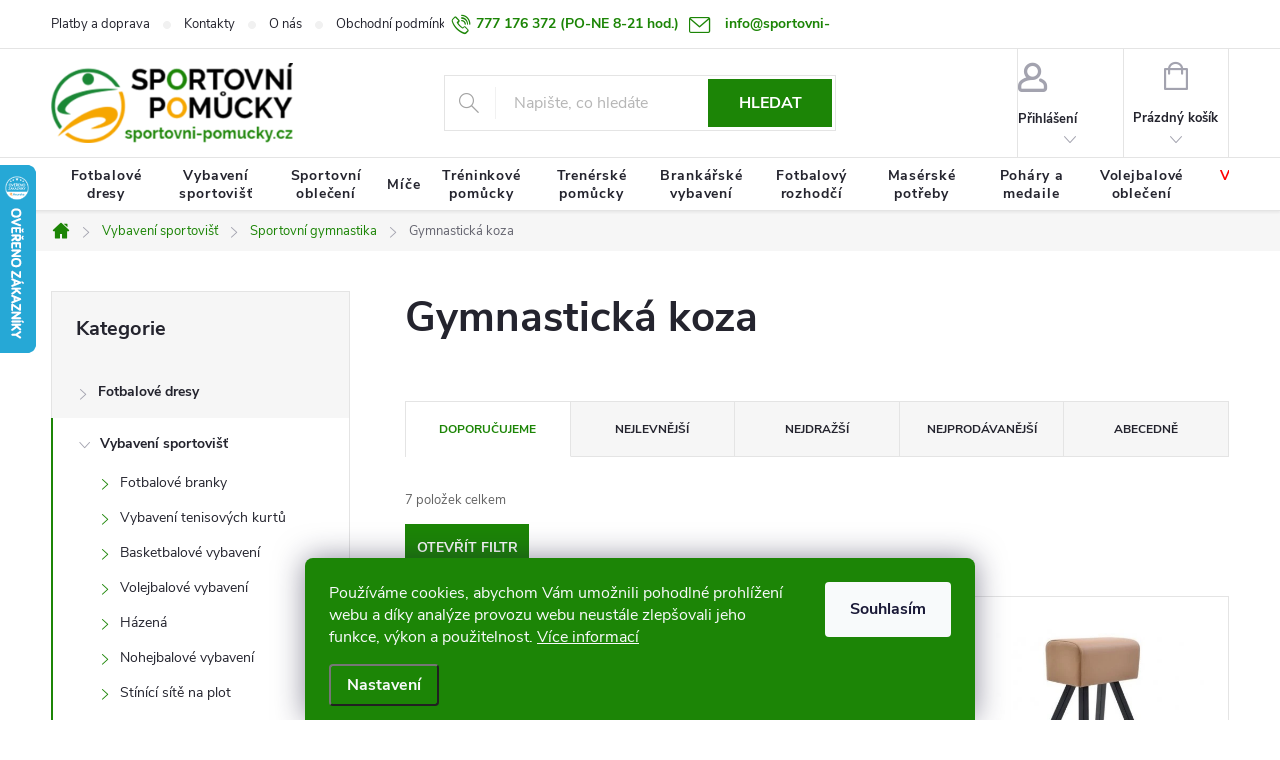

--- FILE ---
content_type: text/html; charset=utf-8
request_url: https://www.sportovni-pomucky.cz/gymnasticka-koza/
body_size: 24744
content:
<!doctype html><html lang="cs" dir="ltr" class="header-background-light external-fonts-loaded"><head><meta charset="utf-8" /><meta name="viewport" content="width=device-width,initial-scale=1" /><title>Gymnastická koza</title><link rel="preconnect" href="https://cdn.myshoptet.com" /><link rel="dns-prefetch" href="https://cdn.myshoptet.com" /><link rel="preload" href="https://cdn.myshoptet.com/prj/dist/master/cms/libs/jquery/jquery-1.11.3.min.js" as="script" /><link href="https://cdn.myshoptet.com/prj/dist/master/cms/templates/frontend_templates/shared/css/font-face/source-sans-3.css" rel="stylesheet"><link href="https://cdn.myshoptet.com/prj/dist/master/cms/templates/frontend_templates/shared/css/font-face/exo-2.css" rel="stylesheet"><script>
dataLayer = [];
dataLayer.push({'shoptet' : {
    "pageId": 1378,
    "pageType": "category",
    "currency": "CZK",
    "currencyInfo": {
        "decimalSeparator": ",",
        "exchangeRate": 1,
        "priceDecimalPlaces": 2,
        "symbol": "K\u010d",
        "symbolLeft": 0,
        "thousandSeparator": " "
    },
    "language": "cs",
    "projectId": 512119,
    "category": {
        "guid": "423d1c2e-0bf5-11ed-a9c5-ecf4bbd5fcf2",
        "path": "Vybaven\u00ed sportovi\u0161\u0165 | Sportovn\u00ed gymnastika | Gymnastick\u00e1 koza",
        "parentCategoryGuid": "29573aaa-0bf5-11ed-91ae-ecf4bbd5fcf2"
    },
    "cartInfo": {
        "id": null,
        "freeShipping": false,
        "freeShippingFrom": 5000,
        "leftToFreeGift": {
            "formattedPrice": "0 K\u010d",
            "priceLeft": 0
        },
        "freeGift": false,
        "leftToFreeShipping": {
            "priceLeft": 5000,
            "dependOnRegion": 0,
            "formattedPrice": "5 000 K\u010d"
        },
        "discountCoupon": [],
        "getNoBillingShippingPrice": {
            "withoutVat": 0,
            "vat": 0,
            "withVat": 0
        },
        "cartItems": [],
        "taxMode": "ORDINARY"
    },
    "cart": [],
    "customer": {
        "priceRatio": 1,
        "priceListId": 1,
        "groupId": null,
        "registered": false,
        "mainAccount": false
    }
}});
dataLayer.push({'cookie_consent' : {
    "marketing": "denied",
    "analytics": "denied"
}});
document.addEventListener('DOMContentLoaded', function() {
    shoptet.consent.onAccept(function(agreements) {
        if (agreements.length == 0) {
            return;
        }
        dataLayer.push({
            'cookie_consent' : {
                'marketing' : (agreements.includes(shoptet.config.cookiesConsentOptPersonalisation)
                    ? 'granted' : 'denied'),
                'analytics': (agreements.includes(shoptet.config.cookiesConsentOptAnalytics)
                    ? 'granted' : 'denied')
            },
            'event': 'cookie_consent'
        });
    });
});
</script>

<!-- Google Tag Manager -->
<script>(function(w,d,s,l,i){w[l]=w[l]||[];w[l].push({'gtm.start':
new Date().getTime(),event:'gtm.js'});var f=d.getElementsByTagName(s)[0],
j=d.createElement(s),dl=l!='dataLayer'?'&l='+l:'';j.async=true;j.src=
'https://www.googletagmanager.com/gtm.js?id='+i+dl;f.parentNode.insertBefore(j,f);
})(window,document,'script','dataLayer','GTM-P4H7JXWP');</script>
<!-- End Google Tag Manager -->

<meta property="og:type" content="website"><meta property="og:site_name" content="sportovni-pomucky.cz"><meta property="og:url" content="https://www.sportovni-pomucky.cz/gymnasticka-koza/"><meta property="og:title" content="Gymnastická koza"><meta name="author" content="Sportovní pomůcky"><meta name="web_author" content="Shoptet.cz"><meta name="dcterms.rightsHolder" content="www.sportovni-pomucky.cz"><meta name="robots" content="index,follow"><meta property="og:image" content="https://www.sportovni-pomucky.cz/user/categories/orig/2098-4_gymnasticka-koza-4-nohy--nastavitelna-vyska-90-140-cm--prirodni-kuze.jpg"><meta property="og:description" content="Gymnastická koza, Sportovní pomůcky"><meta name="description" content="Gymnastická koza, Sportovní pomůcky"><style>:root {--color-primary: #1c8506;--color-primary-h: 110;--color-primary-s: 91%;--color-primary-l: 27%;--color-primary-hover: #1c8506;--color-primary-hover-h: 110;--color-primary-hover-s: 91%;--color-primary-hover-l: 27%;--color-secondary: #f7a600;--color-secondary-h: 40;--color-secondary-s: 100%;--color-secondary-l: 48%;--color-secondary-hover: #f7a600;--color-secondary-hover-h: 40;--color-secondary-hover-s: 100%;--color-secondary-hover-l: 48%;--color-tertiary: #ffc807;--color-tertiary-h: 47;--color-tertiary-s: 100%;--color-tertiary-l: 51%;--color-tertiary-hover: #ffbb00;--color-tertiary-hover-h: 44;--color-tertiary-hover-s: 100%;--color-tertiary-hover-l: 50%;--color-header-background: #ffffff;--template-font: "Source Sans 3";--template-headings-font: "Exo 2";--header-background-url: url("[data-uri]");--cookies-notice-background: #1A1937;--cookies-notice-color: #F8FAFB;--cookies-notice-button-hover: #f5f5f5;--cookies-notice-link-hover: #27263f;--templates-update-management-preview-mode-content: "Náhled aktualizací šablony je aktivní pro váš prohlížeč."}</style>
    <script>var shoptet = shoptet || {};</script>
    <script src="https://cdn.myshoptet.com/prj/dist/master/shop/dist/main-3g-header.js.05f199e7fd2450312de2.js"></script>
<!-- User include --><!-- service 776(417) html code header -->
<link type="text/css" rel="stylesheet" media="all"  href="https://cdn.myshoptet.com/usr/paxio.myshoptet.com/user/documents/blank/style.css?v1602546"/>
<link href="https://cdn.myshoptet.com/prj/dist/master/shop/dist/font-shoptet-11.css.62c94c7785ff2cea73b2.css" rel="stylesheet">
<link href="https://cdn.myshoptet.com/usr/paxio.myshoptet.com/user/documents/blank/ikony.css?v9" rel="stylesheet">
<link type="text/css" rel="stylesheet" media="screen"  href="https://cdn.myshoptet.com/usr/paxio.myshoptet.com/user/documents/blank/preklady.css?v27" />
<link rel="stylesheet" href="https://cdn.myshoptet.com/usr/paxio.myshoptet.com/user/documents/blank/Slider/slick.css" />
<link rel="stylesheet" href="https://cdn.myshoptet.com/usr/paxio.myshoptet.com/user/documents/blank/Slider/slick-theme.css?v4" />
<link rel="stylesheet" href="https://cdn.myshoptet.com/usr/paxio.myshoptet.com/user/documents/blank/Slider/slick-classic.css?v3" />

<!-- project html code header -->
<link rel="stylesheet" type="text/css" href="/user/documents/code/vw_sp.css">
<style>
label[for="add-note"], label[for="set-registration"] {
   font-weight: bold;
}
.souvisejici-produkty {display: none; }
.flag.flag-discount {
    background-color: #1c8506;
}
#shipping-51 .tooltiptext, #shipping-23 .tooltiptext {
    font-weight: bold !important;
}
</style>

<link rel="apple-touch-icon" sizes="180x180" href="/user/documents/apple-touch-icon.png">
<link rel="icon" type="image/png" sizes="32x32" href="/user/documents/favicon-32x32.png">
<link rel="icon" type="image/png" sizes="16x16" href="/user/documents/favicon-16x16.png">
<link rel="manifest" href="/user/documents/site.webmanifest">
<link rel="mask-icon" href="/user/documents/safari-pinned-tab.svg" color="#5bbad5">
<link rel="shortcut icon" href="/user/documents/favicon.ico">
<meta name="msapplication-TileColor" content="#da532c">
<meta name="msapplication-config" content="/user/documents/browserconfig.xml">
<meta name="theme-color" content="#ffffff">

<!-- /User include --><link rel="canonical" href="https://www.sportovni-pomucky.cz/gymnasticka-koza/" />    <script>
        var _hwq = _hwq || [];
        _hwq.push(['setKey', 'BDA5173BE4C0F62125B446F9E31D883B']);
        _hwq.push(['setTopPos', '100']);
        _hwq.push(['showWidget', '21']);
        (function() {
            var ho = document.createElement('script');
            ho.src = 'https://cz.im9.cz/direct/i/gjs.php?n=wdgt&sak=BDA5173BE4C0F62125B446F9E31D883B';
            var s = document.getElementsByTagName('script')[0]; s.parentNode.insertBefore(ho, s);
        })();
    </script>
    <!-- Global site tag (gtag.js) - Google Analytics -->
    <script async src="https://www.googletagmanager.com/gtag/js?id=G-BW78ZWGBVK"></script>
    <script>
        
        window.dataLayer = window.dataLayer || [];
        function gtag(){dataLayer.push(arguments);}
        

                    console.debug('default consent data');

            gtag('consent', 'default', {"ad_storage":"denied","analytics_storage":"denied","ad_user_data":"denied","ad_personalization":"denied","wait_for_update":500});
            dataLayer.push({
                'event': 'default_consent'
            });
        
        gtag('js', new Date());

                gtag('config', 'UA-55654827-1', { 'groups': "UA" });
        
                gtag('config', 'G-BW78ZWGBVK', {"groups":"GA4","send_page_view":false,"content_group":"category","currency":"CZK","page_language":"cs"});
        
                gtag('config', 'AW-970924370');
        
        
        
        
        
                    gtag('event', 'page_view', {"send_to":"GA4","page_language":"cs","content_group":"category","currency":"CZK"});
        
        
        
        
        
        
        
        
        
        
        
        
        
        document.addEventListener('DOMContentLoaded', function() {
            if (typeof shoptet.tracking !== 'undefined') {
                for (var id in shoptet.tracking.bannersList) {
                    gtag('event', 'view_promotion', {
                        "send_to": "UA",
                        "promotions": [
                            {
                                "id": shoptet.tracking.bannersList[id].id,
                                "name": shoptet.tracking.bannersList[id].name,
                                "position": shoptet.tracking.bannersList[id].position
                            }
                        ]
                    });
                }
            }

            shoptet.consent.onAccept(function(agreements) {
                if (agreements.length !== 0) {
                    console.debug('gtag consent accept');
                    var gtagConsentPayload =  {
                        'ad_storage': agreements.includes(shoptet.config.cookiesConsentOptPersonalisation)
                            ? 'granted' : 'denied',
                        'analytics_storage': agreements.includes(shoptet.config.cookiesConsentOptAnalytics)
                            ? 'granted' : 'denied',
                                                                                                'ad_user_data': agreements.includes(shoptet.config.cookiesConsentOptPersonalisation)
                            ? 'granted' : 'denied',
                        'ad_personalization': agreements.includes(shoptet.config.cookiesConsentOptPersonalisation)
                            ? 'granted' : 'denied',
                        };
                    console.debug('update consent data', gtagConsentPayload);
                    gtag('consent', 'update', gtagConsentPayload);
                    dataLayer.push(
                        { 'event': 'update_consent' }
                    );
                }
            });
        });
    </script>
</head><body class="desktop id-1378 in-gymnasticka-koza template-11 type-category multiple-columns-body columns-mobile-2 columns-3 blank-mode blank-mode-css ums_forms_redesign--off ums_a11y_category_page--on ums_discussion_rating_forms--off ums_flags_display_unification--on ums_a11y_login--on mobile-header-version-1">
        <div id="fb-root"></div>
        <script>
            window.fbAsyncInit = function() {
                FB.init({
                    autoLogAppEvents : true,
                    xfbml            : true,
                    version          : 'v24.0'
                });
            };
        </script>
        <script async defer crossorigin="anonymous" src="https://connect.facebook.net/cs_CZ/sdk.js#xfbml=1&version=v24.0"></script>
<!-- Google Tag Manager (noscript) -->
<noscript><iframe src="https://www.googletagmanager.com/ns.html?id=GTM-P4H7JXWP"
height="0" width="0" style="display:none;visibility:hidden"></iframe></noscript>
<!-- End Google Tag Manager (noscript) -->

    <div class="siteCookies siteCookies--bottom siteCookies--dark js-siteCookies" role="dialog" data-testid="cookiesPopup" data-nosnippet>
        <div class="siteCookies__form">
            <div class="siteCookies__content">
                <div class="siteCookies__text">
                    Používáme cookies, abychom Vám umožnili pohodlné prohlížení webu a díky analýze provozu webu neustále zlepšovali jeho funkce, výkon a použitelnost. <a href="/podminky-ochrany-osobnich-udaju/" target="_blank" rel="noopener noreferrer">Více informací</a>
                </div>
                <p class="siteCookies__links">
                    <button class="siteCookies__link js-cookies-settings" aria-label="Nastavení cookies" data-testid="cookiesSettings">Nastavení</button>
                </p>
            </div>
            <div class="siteCookies__buttonWrap">
                                <button class="siteCookies__button js-cookiesConsentSubmit" value="all" aria-label="Přijmout cookies" data-testid="buttonCookiesAccept">Souhlasím</button>
            </div>
        </div>
        <script>
            document.addEventListener("DOMContentLoaded", () => {
                const siteCookies = document.querySelector('.js-siteCookies');
                document.addEventListener("scroll", shoptet.common.throttle(() => {
                    const st = document.documentElement.scrollTop;
                    if (st > 1) {
                        siteCookies.classList.add('siteCookies--scrolled');
                    } else {
                        siteCookies.classList.remove('siteCookies--scrolled');
                    }
                }, 100));
            });
        </script>
    </div>
<a href="#content" class="skip-link sr-only">Přejít na obsah</a><div class="overall-wrapper"><div class="user-action"><div class="container">
    <div class="user-action-in">
                    <div id="login" class="user-action-login popup-widget login-widget" role="dialog" aria-labelledby="loginHeading">
        <div class="popup-widget-inner">
                            <h2 id="loginHeading">Přihlášení k vašemu účtu</h2><div id="customerLogin"><form action="/action/Customer/Login/" method="post" id="formLoginIncluded" class="csrf-enabled formLogin" data-testid="formLogin"><input type="hidden" name="referer" value="" /><div class="form-group"><div class="input-wrapper email js-validated-element-wrapper no-label"><input type="email" name="email" class="form-control" autofocus placeholder="E-mailová adresa (např. jan@novak.cz)" data-testid="inputEmail" autocomplete="email" required /></div></div><div class="form-group"><div class="input-wrapper password js-validated-element-wrapper no-label"><input type="password" name="password" class="form-control" placeholder="Heslo" data-testid="inputPassword" autocomplete="current-password" required /><span class="no-display">Nemůžete vyplnit toto pole</span><input type="text" name="surname" value="" class="no-display" /></div></div><div class="form-group"><div class="login-wrapper"><button type="submit" class="btn btn-secondary btn-text btn-login" data-testid="buttonSubmit">Přihlásit se</button><div class="password-helper"><a href="/registrace/" data-testid="signup" rel="nofollow">Nová registrace</a><a href="/klient/zapomenute-heslo/" rel="nofollow">Zapomenuté heslo</a></div></div></div><div class="social-login-buttons"><div class="social-login-buttons-divider"><span>nebo</span></div><div class="form-group"><a href="/action/Social/login/?provider=Seznam" class="login-btn seznam" rel="nofollow"><span class="login-seznam-icon"></span><strong>Přihlásit se přes Seznam</strong></a></div></div></form>
</div>                    </div>
    </div>

                            <div id="cart-widget" class="user-action-cart popup-widget cart-widget loader-wrapper" data-testid="popupCartWidget" role="dialog" aria-hidden="true">
    <div class="popup-widget-inner cart-widget-inner place-cart-here">
        <div class="loader-overlay">
            <div class="loader"></div>
        </div>
    </div>

    <div class="cart-widget-button">
        <a href="/kosik/" class="btn btn-conversion" id="continue-order-button" rel="nofollow" data-testid="buttonNextStep">Pokračovat do košíku</a>
    </div>
</div>
            </div>
</div>
</div><div class="top-navigation-bar" data-testid="topNavigationBar">

    <div class="container">

        <div class="top-navigation-contacts">
            <strong>Zákaznická podpora:</strong><a href="tel:777176372" class="project-phone" aria-label="Zavolat na 777176372" data-testid="contactboxPhone"><span>777 176 372</span></a><a href="mailto:info@sportovni-pomucky.cz" class="project-email" data-testid="contactboxEmail"><span>info@sportovni-pomucky.cz</span></a>        </div>

                            <div class="top-navigation-menu">
                <div class="top-navigation-menu-trigger"></div>
                <ul class="top-navigation-bar-menu">
                                            <li class="top-navigation-menu-item-1705">
                            <a href="/platby-a-doprava/">Platby a doprava</a>
                        </li>
                                            <li class="top-navigation-menu-item-29">
                            <a href="/kontakty/">Kontakty</a>
                        </li>
                                            <li class="top-navigation-menu-item-1740">
                            <a href="/o-nas/">O nás</a>
                        </li>
                                            <li class="top-navigation-menu-item-39">
                            <a href="/obchodni-podminky/">Obchodní podmínky</a>
                        </li>
                                            <li class="top-navigation-menu-item-691">
                            <a href="/zasady-zpracovani-osobnich-udaju/">Zásady zpracování osobních údajů</a>
                        </li>
                                            <li class="top-navigation-menu-item-1651">
                            <a href="/termin-doruceni-zbozi/">Termín doručení zboží</a>
                        </li>
                                            <li class="top-navigation-menu-item-1654">
                            <a href="/vymena-a-vraceni-zbozi/">Výměna a vrácení zboží</a>
                        </li>
                                            <li class="top-navigation-menu-item-1708">
                            <a href="/tabulky-velikosti/">Tabulky velikostí</a>
                        </li>
                                    </ul>
                <ul class="top-navigation-bar-menu-helper"></ul>
            </div>
        
        <div class="top-navigation-tools">
            <div class="responsive-tools">
                <a href="#" class="toggle-window" data-target="search" aria-label="Hledat" data-testid="linkSearchIcon"></a>
                                                            <a href="#" class="toggle-window" data-target="login"></a>
                                                    <a href="#" class="toggle-window" data-target="navigation" aria-label="Menu" data-testid="hamburgerMenu"></a>
            </div>
                        <button class="top-nav-button top-nav-button-login toggle-window" type="button" data-target="login" aria-haspopup="dialog" aria-controls="login" aria-expanded="false" data-testid="signin"><span>Přihlášení</span></button>        </div>

    </div>

</div>
<header id="header"><div class="container navigation-wrapper">
    <div class="header-top">
        <div class="site-name-wrapper">
            <div class="site-name"><a href="/" data-testid="linkWebsiteLogo"><img src="https://cdn.myshoptet.com/usr/www.sportovni-pomucky.cz/user/logos/logo-sp-big.png" alt="Sportovní pomůcky" fetchpriority="low" /></a></div>        </div>
        <div class="search" itemscope itemtype="https://schema.org/WebSite">
            <meta itemprop="headline" content="Gymnastická koza"/><meta itemprop="url" content="https://www.sportovni-pomucky.cz"/><meta itemprop="text" content="Gymnastická koza, Sportovní pomůcky"/>            <form action="/action/ProductSearch/prepareString/" method="post"
    id="formSearchForm" class="search-form compact-form js-search-main"
    itemprop="potentialAction" itemscope itemtype="https://schema.org/SearchAction" data-testid="searchForm">
    <fieldset>
        <meta itemprop="target"
            content="https://www.sportovni-pomucky.cz/vyhledavani/?string={string}"/>
        <input type="hidden" name="language" value="cs"/>
        
            
<input
    type="search"
    name="string"
        class="query-input form-control search-input js-search-input"
    placeholder="Napište, co hledáte"
    autocomplete="off"
    required
    itemprop="query-input"
    aria-label="Vyhledávání"
    data-testid="searchInput"
>
            <button type="submit" class="btn btn-default" data-testid="searchBtn">Hledat</button>
        
    </fieldset>
</form>
        </div>
        <div class="navigation-buttons">
                
    <a href="/kosik/" class="btn btn-icon toggle-window cart-count" data-target="cart" data-hover="true" data-redirect="true" data-testid="headerCart" rel="nofollow" aria-haspopup="dialog" aria-expanded="false" aria-controls="cart-widget">
        
                <span class="sr-only">Nákupní košík</span>
        
            <span class="cart-price visible-lg-inline-block" data-testid="headerCartPrice">
                                    Prázdný košík                            </span>
        
    
            </a>
        </div>
    </div>
    <nav id="navigation" aria-label="Hlavní menu" data-collapsible="true"><div class="navigation-in menu"><ul class="menu-level-1" role="menubar" data-testid="headerMenuItems"><li class="menu-item-1222 ext" role="none"><a href="/fotbalove-dresy/" data-testid="headerMenuItem" role="menuitem" aria-haspopup="true" aria-expanded="false"><b>Fotbalové dresy</b><span class="submenu-arrow"></span></a><ul class="menu-level-2" aria-label="Fotbalové dresy" tabindex="-1" role="menu"><li class="menu-item-1486" role="none"><a href="/fotbalove-dresy-2/" class="menu-image" data-testid="headerMenuItem" tabindex="-1" aria-hidden="true"><img src="data:image/svg+xml,%3Csvg%20width%3D%22140%22%20height%3D%22100%22%20xmlns%3D%22http%3A%2F%2Fwww.w3.org%2F2000%2Fsvg%22%3E%3C%2Fsvg%3E" alt="" aria-hidden="true" width="140" height="100"  data-src="https://cdn.myshoptet.com/usr/www.sportovni-pomucky.cz/user/categories/thumb/98a17020d1ea2c119061fa5cd0498081.jpg" fetchpriority="low" /></a><div><a href="/fotbalove-dresy-2/" data-testid="headerMenuItem" role="menuitem"><span>Fotbalové dresy</span></a>
                        </div></li><li class="menu-item-1480" role="none"><a href="/fotbalove-trenky/" class="menu-image" data-testid="headerMenuItem" tabindex="-1" aria-hidden="true"><img src="data:image/svg+xml,%3Csvg%20width%3D%22140%22%20height%3D%22100%22%20xmlns%3D%22http%3A%2F%2Fwww.w3.org%2F2000%2Fsvg%22%3E%3C%2Fsvg%3E" alt="" aria-hidden="true" width="140" height="100"  data-src="https://cdn.myshoptet.com/usr/www.sportovni-pomucky.cz/user/categories/thumb/1f6886268040df6d47752f42c90c8b0a.jpg" fetchpriority="low" /></a><div><a href="/fotbalove-trenky/" data-testid="headerMenuItem" role="menuitem"><span>Fotbalové trenky</span></a>
                        </div></li><li class="menu-item-1399" role="none"><a href="/rozlisovaci-dresy/" class="menu-image" data-testid="headerMenuItem" tabindex="-1" aria-hidden="true"><img src="data:image/svg+xml,%3Csvg%20width%3D%22140%22%20height%3D%22100%22%20xmlns%3D%22http%3A%2F%2Fwww.w3.org%2F2000%2Fsvg%22%3E%3C%2Fsvg%3E" alt="" aria-hidden="true" width="140" height="100"  data-src="https://cdn.myshoptet.com/usr/www.sportovni-pomucky.cz/user/categories/thumb/2a85015ba162559ce05c9227eac6cbd9.jpg" fetchpriority="low" /></a><div><a href="/rozlisovaci-dresy/" data-testid="headerMenuItem" role="menuitem"><span>Rozlišovací dresy</span></a>
                        </div></li><li class="menu-item-1225" role="none"><a href="/fotbalove-stulpny/" class="menu-image" data-testid="headerMenuItem" tabindex="-1" aria-hidden="true"><img src="data:image/svg+xml,%3Csvg%20width%3D%22140%22%20height%3D%22100%22%20xmlns%3D%22http%3A%2F%2Fwww.w3.org%2F2000%2Fsvg%22%3E%3C%2Fsvg%3E" alt="" aria-hidden="true" width="140" height="100"  data-src="https://cdn.myshoptet.com/usr/www.sportovni-pomucky.cz/user/categories/thumb/1fb2d4d9c1eda123ea891e2f8a68561f.png" fetchpriority="low" /></a><div><a href="/fotbalove-stulpny/" data-testid="headerMenuItem" role="menuitem"><span>Fotbalové štulpny</span></a>
                        </div></li><li class="menu-item-1528" role="none"><a href="/fotbalove-dresy-a-sady/" class="menu-image" data-testid="headerMenuItem" tabindex="-1" aria-hidden="true"><img src="data:image/svg+xml,%3Csvg%20width%3D%22140%22%20height%3D%22100%22%20xmlns%3D%22http%3A%2F%2Fwww.w3.org%2F2000%2Fsvg%22%3E%3C%2Fsvg%3E" alt="" aria-hidden="true" width="140" height="100"  data-src="https://cdn.myshoptet.com/usr/www.sportovni-pomucky.cz/user/categories/thumb/22ab48a8eaa89a5fcd7d0029c1f703d8.jpg" fetchpriority="low" /></a><div><a href="/fotbalove-dresy-a-sady/" data-testid="headerMenuItem" role="menuitem"><span>Fotbalové dresy a sady</span></a>
                        </div></li></ul></li>
<li class="menu-item-1174 ext" role="none"><a href="/vybaveni-sportovist/" data-testid="headerMenuItem" role="menuitem" aria-haspopup="true" aria-expanded="false"><b>Vybavení sportovišť</b><span class="submenu-arrow"></span></a><ul class="menu-level-2" aria-label="Vybavení sportovišť" tabindex="-1" role="menu"><li class="menu-item-1177 has-third-level" role="none"><a href="/fotbalove-branky/" class="menu-image" data-testid="headerMenuItem" tabindex="-1" aria-hidden="true"><img src="data:image/svg+xml,%3Csvg%20width%3D%22140%22%20height%3D%22100%22%20xmlns%3D%22http%3A%2F%2Fwww.w3.org%2F2000%2Fsvg%22%3E%3C%2Fsvg%3E" alt="" aria-hidden="true" width="140" height="100"  data-src="https://cdn.myshoptet.com/usr/www.sportovni-pomucky.cz/user/categories/thumb/13b69176acfb8d87b3c0f3fbed265d75.jpg" fetchpriority="low" /></a><div><a href="/fotbalove-branky/" data-testid="headerMenuItem" role="menuitem"><span>Fotbalové branky</span></a>
                                                    <ul class="menu-level-3" role="menu">
                                                                    <li class="menu-item-1390" role="none">
                                        <a href="/hlinikove-fotbalove-branky/" data-testid="headerMenuItem" role="menuitem">
                                            Hliníkové fotbalové branky</a>,                                    </li>
                                                                    <li class="menu-item-1363" role="none">
                                        <a href="/skladaci-fotbalove-branky/" data-testid="headerMenuItem" role="menuitem">
                                            Skládací fotbalové branky</a>,                                    </li>
                                                                    <li class="menu-item-1180" role="none">
                                        <a href="/site-na-fotbalove-branky/" data-testid="headerMenuItem" role="menuitem">
                                            Sítě na fotbalové branky</a>                                    </li>
                                                            </ul>
                        </div></li><li class="menu-item-1186 has-third-level" role="none"><a href="/vybaveni-tenisovych-kurtu/" class="menu-image" data-testid="headerMenuItem" tabindex="-1" aria-hidden="true"><img src="data:image/svg+xml,%3Csvg%20width%3D%22140%22%20height%3D%22100%22%20xmlns%3D%22http%3A%2F%2Fwww.w3.org%2F2000%2Fsvg%22%3E%3C%2Fsvg%3E" alt="" aria-hidden="true" width="140" height="100"  data-src="https://cdn.myshoptet.com/usr/www.sportovni-pomucky.cz/user/categories/thumb/be555b170eaf52d48536278006918325.jpg" fetchpriority="low" /></a><div><a href="/vybaveni-tenisovych-kurtu/" data-testid="headerMenuItem" role="menuitem"><span>Vybavení tenisových kurtů</span></a>
                                                    <ul class="menu-level-3" role="menu">
                                                                    <li class="menu-item-1267" role="none">
                                        <a href="/tenisova-sit/" data-testid="headerMenuItem" role="menuitem">
                                            Tenisová síť</a>,                                    </li>
                                                                    <li class="menu-item-1387" role="none">
                                        <a href="/tenisove-sloupky/" data-testid="headerMenuItem" role="menuitem">
                                            Tenisové sloupky</a>,                                    </li>
                                                                    <li class="menu-item-1192" role="none">
                                        <a href="/sitovacky--kostata--hrabla/" data-testid="headerMenuItem" role="menuitem">
                                            Síťovačky, košťata, hrabla</a>,                                    </li>
                                                                    <li class="menu-item-1189" role="none">
                                        <a href="/prislusenstvi/" data-testid="headerMenuItem" role="menuitem">
                                            Příslušenství</a>                                    </li>
                                                            </ul>
                        </div></li><li class="menu-item-1333 has-third-level" role="none"><a href="/basketbalove-vybaveni/" class="menu-image" data-testid="headerMenuItem" tabindex="-1" aria-hidden="true"><img src="data:image/svg+xml,%3Csvg%20width%3D%22140%22%20height%3D%22100%22%20xmlns%3D%22http%3A%2F%2Fwww.w3.org%2F2000%2Fsvg%22%3E%3C%2Fsvg%3E" alt="" aria-hidden="true" width="140" height="100"  data-src="https://cdn.myshoptet.com/usr/www.sportovni-pomucky.cz/user/categories/thumb/e14aa0d54197ef05ab823b4ca967b8fe.jpg" fetchpriority="low" /></a><div><a href="/basketbalove-vybaveni/" data-testid="headerMenuItem" role="menuitem"><span>Basketbalové vybavení</span></a>
                                                    <ul class="menu-level-3" role="menu">
                                                                    <li class="menu-item-1336" role="none">
                                        <a href="/basketbalova-deska/" data-testid="headerMenuItem" role="menuitem">
                                            Basketbalová deska</a>,                                    </li>
                                                                    <li class="menu-item-1342" role="none">
                                        <a href="/basketbalove-konstrukce/" data-testid="headerMenuItem" role="menuitem">
                                            Basketbalové konstrukce</a>,                                    </li>
                                                                    <li class="menu-item-1339" role="none">
                                        <a href="/basketbalove-kose-a-sitky/" data-testid="headerMenuItem" role="menuitem">
                                            Basketbalové koše a síťky</a>,                                    </li>
                                                                    <li class="menu-item-1492" role="none">
                                        <a href="/ukazatel-skore-2/" data-testid="headerMenuItem" role="menuitem">
                                            Ukazatel skóre</a>                                    </li>
                                                            </ul>
                        </div></li><li class="menu-item-1261 has-third-level" role="none"><a href="/volejbalove-vybaveni/" class="menu-image" data-testid="headerMenuItem" tabindex="-1" aria-hidden="true"><img src="data:image/svg+xml,%3Csvg%20width%3D%22140%22%20height%3D%22100%22%20xmlns%3D%22http%3A%2F%2Fwww.w3.org%2F2000%2Fsvg%22%3E%3C%2Fsvg%3E" alt="" aria-hidden="true" width="140" height="100"  data-src="https://cdn.myshoptet.com/usr/www.sportovni-pomucky.cz/user/categories/thumb/9ca5d316386bbe2e9a7a542500257675.jpg" fetchpriority="low" /></a><div><a href="/volejbalove-vybaveni/" data-testid="headerMenuItem" role="menuitem"><span>Volejbalové vybavení</span></a>
                                                    <ul class="menu-level-3" role="menu">
                                                                    <li class="menu-item-1264" role="none">
                                        <a href="/volejbalove-site/" data-testid="headerMenuItem" role="menuitem">
                                            Volejbalové sítě</a>,                                    </li>
                                                                    <li class="menu-item-1357" role="none">
                                        <a href="/volejbalove-sloupky/" data-testid="headerMenuItem" role="menuitem">
                                            Volejbalové sloupky</a>,                                    </li>
                                                                    <li class="menu-item-1303" role="none">
                                        <a href="/volejbalove-vybaveni-2/" data-testid="headerMenuItem" role="menuitem">
                                            Volejbalové vybavení</a>,                                    </li>
                                                                    <li class="menu-item-1489" role="none">
                                        <a href="/ukazatel-skore/" data-testid="headerMenuItem" role="menuitem">
                                            Ukazatel skóre</a>                                    </li>
                                                            </ul>
                        </div></li><li class="menu-item-1270 has-third-level" role="none"><a href="/hazena/" class="menu-image" data-testid="headerMenuItem" tabindex="-1" aria-hidden="true"><img src="data:image/svg+xml,%3Csvg%20width%3D%22140%22%20height%3D%22100%22%20xmlns%3D%22http%3A%2F%2Fwww.w3.org%2F2000%2Fsvg%22%3E%3C%2Fsvg%3E" alt="" aria-hidden="true" width="140" height="100"  data-src="https://cdn.myshoptet.com/usr/www.sportovni-pomucky.cz/user/categories/thumb/c6dd617a1245482df8211e30e67d0928.jpg" fetchpriority="low" /></a><div><a href="/hazena/" data-testid="headerMenuItem" role="menuitem"><span>Házená</span></a>
                                                    <ul class="menu-level-3" role="menu">
                                                                    <li class="menu-item-1273" role="none">
                                        <a href="/sit-na-hazenkarskou-branku/" data-testid="headerMenuItem" role="menuitem">
                                            Síť na házenkářskou branku</a>,                                    </li>
                                                                    <li class="menu-item-1369" role="none">
                                        <a href="/hazenkarske-branky/" data-testid="headerMenuItem" role="menuitem">
                                            Házenkářské branky</a>,                                    </li>
                                                                    <li class="menu-item-1519" role="none">
                                        <a href="/ukazatel-skore-4/" data-testid="headerMenuItem" role="menuitem">
                                            Ukazatel skóre</a>                                    </li>
                                                            </ul>
                        </div></li><li class="menu-item-1405 has-third-level" role="none"><a href="/nohejbalove-vybaveni/" class="menu-image" data-testid="headerMenuItem" tabindex="-1" aria-hidden="true"><img src="data:image/svg+xml,%3Csvg%20width%3D%22140%22%20height%3D%22100%22%20xmlns%3D%22http%3A%2F%2Fwww.w3.org%2F2000%2Fsvg%22%3E%3C%2Fsvg%3E" alt="" aria-hidden="true" width="140" height="100"  data-src="https://cdn.myshoptet.com/usr/www.sportovni-pomucky.cz/user/categories/thumb/0a73e319ffa097760ccaf43736f68286.jpg" fetchpriority="low" /></a><div><a href="/nohejbalove-vybaveni/" data-testid="headerMenuItem" role="menuitem"><span>Nohejbalové vybavení</span></a>
                                                    <ul class="menu-level-3" role="menu">
                                                                    <li class="menu-item-1408" role="none">
                                        <a href="/site-na-nohejbal/" data-testid="headerMenuItem" role="menuitem">
                                            Sítě na nohejbal</a>,                                    </li>
                                                                    <li class="menu-item-1411" role="none">
                                        <a href="/nohejbalove-sloupky/" data-testid="headerMenuItem" role="menuitem">
                                            Nohejbalové sloupky</a>,                                    </li>
                                                                    <li class="menu-item-1504" role="none">
                                        <a href="/nohejbalovy-mic/" data-testid="headerMenuItem" role="menuitem">
                                            Nohejbalový míč</a>,                                    </li>
                                                                    <li class="menu-item-1495" role="none">
                                        <a href="/ukazatel-skore-3/" data-testid="headerMenuItem" role="menuitem">
                                            Ukazatel skóre</a>                                    </li>
                                                            </ul>
                        </div></li><li class="menu-item-1306 has-third-level" role="none"><a href="/stinici-site-na-plot/" class="menu-image" data-testid="headerMenuItem" tabindex="-1" aria-hidden="true"><img src="data:image/svg+xml,%3Csvg%20width%3D%22140%22%20height%3D%22100%22%20xmlns%3D%22http%3A%2F%2Fwww.w3.org%2F2000%2Fsvg%22%3E%3C%2Fsvg%3E" alt="" aria-hidden="true" width="140" height="100"  data-src="https://cdn.myshoptet.com/usr/www.sportovni-pomucky.cz/user/categories/thumb/60372b7138db3d188f4b20f13828b1e7.png" fetchpriority="low" /></a><div><a href="/stinici-site-na-plot/" data-testid="headerMenuItem" role="menuitem"><span>Stínící sítě na plot</span></a>
                                                    <ul class="menu-level-3" role="menu">
                                                                    <li class="menu-item-1309" role="none">
                                        <a href="/stinivost-100/" data-testid="headerMenuItem" role="menuitem">
                                            Stínivost 100%</a>,                                    </li>
                                                                    <li class="menu-item-1312" role="none">
                                        <a href="/stinivost-90/" data-testid="headerMenuItem" role="menuitem">
                                            Stínivost 90%</a>                                    </li>
                                                            </ul>
                        </div></li><li class="menu-item-1330" role="none"><a href="/dopadove-plochy/" class="menu-image" data-testid="headerMenuItem" tabindex="-1" aria-hidden="true"><img src="data:image/svg+xml,%3Csvg%20width%3D%22140%22%20height%3D%22100%22%20xmlns%3D%22http%3A%2F%2Fwww.w3.org%2F2000%2Fsvg%22%3E%3C%2Fsvg%3E" alt="" aria-hidden="true" width="140" height="100"  data-src="https://cdn.myshoptet.com/usr/www.sportovni-pomucky.cz/user/categories/thumb/932b0a216f2ad4926ee9b6a7db965550.jpg" fetchpriority="low" /></a><div><a href="/dopadove-plochy/" data-testid="headerMenuItem" role="menuitem"><span>Dopadové plochy</span></a>
                        </div></li><li class="menu-item-1276" role="none"><a href="/ochranne-site/" class="menu-image" data-testid="headerMenuItem" tabindex="-1" aria-hidden="true"><img src="data:image/svg+xml,%3Csvg%20width%3D%22140%22%20height%3D%22100%22%20xmlns%3D%22http%3A%2F%2Fwww.w3.org%2F2000%2Fsvg%22%3E%3C%2Fsvg%3E" alt="" aria-hidden="true" width="140" height="100"  data-src="https://cdn.myshoptet.com/usr/www.sportovni-pomucky.cz/user/categories/thumb/391bb7bb3ae4d7f7e9250a9055432b4b.jpg" fetchpriority="low" /></a><div><a href="/ochranne-site/" data-testid="headerMenuItem" role="menuitem"><span>Ochranné sítě</span></a>
                        </div></li><li class="menu-item-1381" role="none"><a href="/gymnasticke-koberce/" class="menu-image" data-testid="headerMenuItem" tabindex="-1" aria-hidden="true"><img src="data:image/svg+xml,%3Csvg%20width%3D%22140%22%20height%3D%22100%22%20xmlns%3D%22http%3A%2F%2Fwww.w3.org%2F2000%2Fsvg%22%3E%3C%2Fsvg%3E" alt="" aria-hidden="true" width="140" height="100"  data-src="https://cdn.myshoptet.com/usr/www.sportovni-pomucky.cz/user/categories/thumb/8483b8edef9f87d60c9b9783c022fb10.jpg" fetchpriority="low" /></a><div><a href="/gymnasticke-koberce/" data-testid="headerMenuItem" role="menuitem"><span>Gymnastické koberce</span></a>
                        </div></li><li class="menu-item-1183" role="none"><a href="/pece-o-travnik/" class="menu-image" data-testid="headerMenuItem" tabindex="-1" aria-hidden="true"><img src="data:image/svg+xml,%3Csvg%20width%3D%22140%22%20height%3D%22100%22%20xmlns%3D%22http%3A%2F%2Fwww.w3.org%2F2000%2Fsvg%22%3E%3C%2Fsvg%3E" alt="" aria-hidden="true" width="140" height="100"  data-src="https://cdn.myshoptet.com/usr/www.sportovni-pomucky.cz/user/categories/thumb/3d8529efbe1aceceb7a5118006f085e7.jpg" fetchpriority="low" /></a><div><a href="/pece-o-travnik/" data-testid="headerMenuItem" role="menuitem"><span>Péče o trávník</span></a>
                        </div></li><li class="menu-item-1282" role="none"><a href="/skolni-zinenky/" class="menu-image" data-testid="headerMenuItem" tabindex="-1" aria-hidden="true"><img src="data:image/svg+xml,%3Csvg%20width%3D%22140%22%20height%3D%22100%22%20xmlns%3D%22http%3A%2F%2Fwww.w3.org%2F2000%2Fsvg%22%3E%3C%2Fsvg%3E" alt="" aria-hidden="true" width="140" height="100"  data-src="https://cdn.myshoptet.com/usr/www.sportovni-pomucky.cz/user/categories/thumb/ea93387a5f0ed1b14eef46976b52edbb.jpg" fetchpriority="low" /></a><div><a href="/skolni-zinenky/" data-testid="headerMenuItem" role="menuitem"><span>Školní žíněnky</span></a>
                        </div></li><li class="menu-item-1291 has-third-level" role="none"><a href="/trampolina-s-ochrannou-siti/" class="menu-image" data-testid="headerMenuItem" tabindex="-1" aria-hidden="true"><img src="data:image/svg+xml,%3Csvg%20width%3D%22140%22%20height%3D%22100%22%20xmlns%3D%22http%3A%2F%2Fwww.w3.org%2F2000%2Fsvg%22%3E%3C%2Fsvg%3E" alt="" aria-hidden="true" width="140" height="100"  data-src="https://cdn.myshoptet.com/usr/www.sportovni-pomucky.cz/user/categories/thumb/52538e791a8f753a725231ba0118e937.jpg" fetchpriority="low" /></a><div><a href="/trampolina-s-ochrannou-siti/" data-testid="headerMenuItem" role="menuitem"><span>Trampolína s ochrannou sítí</span></a>
                                                    <ul class="menu-level-3" role="menu">
                                                                    <li class="menu-item-1558" role="none">
                                        <a href="/trampolina-s-ochrannou-siti-prumer-270cm/" data-testid="headerMenuItem" role="menuitem">
                                            Trampolína s ochrannou sítí průměr 270cm</a>,                                    </li>
                                                                    <li class="menu-item-1465" role="none">
                                        <a href="/trampolina-s-ochrannou-siti-prumer-330cm/" data-testid="headerMenuItem" role="menuitem">
                                            Trampolína s ochrannou sítí průměr 330cm</a>,                                    </li>
                                                                    <li class="menu-item-1468" role="none">
                                        <a href="/trampolina-s-ochrannou-siti-prumer-380cm/" data-testid="headerMenuItem" role="menuitem">
                                            Trampolína s ochrannou sítí průměr 380cm</a>,                                    </li>
                                                                    <li class="menu-item-1471" role="none">
                                        <a href="/trampolina-s-ochrannou-siti-prumer-430cm/" data-testid="headerMenuItem" role="menuitem">
                                            Trampolína s ochrannou sítí průměr 430cm</a>,                                    </li>
                                                                    <li class="menu-item-1294" role="none">
                                        <a href="/prislusenstvi-2/" data-testid="headerMenuItem" role="menuitem">
                                            Příslušenství</a>                                    </li>
                                                            </ul>
                        </div></li><li class="menu-item-1285 has-third-level" role="none"><a href="/sportovni-gymnastika/" class="menu-image" data-testid="headerMenuItem" tabindex="-1" aria-hidden="true"><img src="data:image/svg+xml,%3Csvg%20width%3D%22140%22%20height%3D%22100%22%20xmlns%3D%22http%3A%2F%2Fwww.w3.org%2F2000%2Fsvg%22%3E%3C%2Fsvg%3E" alt="" aria-hidden="true" width="140" height="100"  data-src="https://cdn.myshoptet.com/usr/www.sportovni-pomucky.cz/user/categories/thumb/246a0e899b4f3eb7a8a6fadb082d8da2.jpg" fetchpriority="low" /></a><div><a href="/sportovni-gymnastika/" data-testid="headerMenuItem" role="menuitem"><span>Sportovní gymnastika</span></a>
                                                    <ul class="menu-level-3" role="menu">
                                                                    <li class="menu-item-1402" role="none">
                                        <a href="/svedska-lavicka/" data-testid="headerMenuItem" role="menuitem">
                                            Švédská lavička</a>,                                    </li>
                                                                    <li class="menu-item-1297" role="none">
                                        <a href="/zebriny-ribstole/" data-testid="headerMenuItem" role="menuitem">
                                            Žebřiny ribstole</a>,                                    </li>
                                                                    <li class="menu-item-1288" role="none">
                                        <a href="/odrazovy-mustek/" data-testid="headerMenuItem" role="menuitem">
                                            Odrazový můstek</a>,                                    </li>
                                                                    <li class="menu-item-1372" role="none">
                                        <a href="/kladina/" data-testid="headerMenuItem" role="menuitem">
                                            Kladina</a>,                                    </li>
                                                                    <li class="menu-item-1384" role="none">
                                        <a href="/tatami/" data-testid="headerMenuItem" role="menuitem">
                                            Tatami</a>,                                    </li>
                                                                    <li class="menu-item-1378" role="none">
                                        <a href="/gymnasticka-koza/" class="active" data-testid="headerMenuItem" role="menuitem">
                                            Gymnastická koza</a>,                                    </li>
                                                                    <li class="menu-item-1375" role="none">
                                        <a href="/gymnasticky-kun/" data-testid="headerMenuItem" role="menuitem">
                                            Gymnastický kůň</a>,                                    </li>
                                                                    <li class="menu-item-1315" role="none">
                                        <a href="/lano-na-splh/" data-testid="headerMenuItem" role="menuitem">
                                            Lano na šplh</a>,                                    </li>
                                                                    <li class="menu-item-1300" role="none">
                                        <a href="/posilovaci-hrazda/" data-testid="headerMenuItem" role="menuitem">
                                            Posilovací hrazda</a>,                                    </li>
                                                                    <li class="menu-item-1393" role="none">
                                        <a href="/gymnasticke-kruhy/" data-testid="headerMenuItem" role="menuitem">
                                            Gymnastické kruhy</a>,                                    </li>
                                                                    <li class="menu-item-1345" role="none">
                                        <a href="/svedska-bedna/" data-testid="headerMenuItem" role="menuitem">
                                            Švédská bedna</a>,                                    </li>
                                                                    <li class="menu-item-1552" role="none">
                                        <a href="/preskokovy-stul/" data-testid="headerMenuItem" role="menuitem">
                                            Přeskokový stůl</a>                                    </li>
                                                            </ul>
                        </div></li></ul></li>
<li class="menu-item-1210 ext" role="none"><a href="/sportovni-obleceni/" data-testid="headerMenuItem" role="menuitem" aria-haspopup="true" aria-expanded="false"><b>Sportovní oblečení</b><span class="submenu-arrow"></span></a><ul class="menu-level-2" aria-label="Sportovní oblečení" tabindex="-1" role="menu"><li class="menu-item-1462" role="none"><a href="/teplakove-soupravy/" class="menu-image" data-testid="headerMenuItem" tabindex="-1" aria-hidden="true"><img src="data:image/svg+xml,%3Csvg%20width%3D%22140%22%20height%3D%22100%22%20xmlns%3D%22http%3A%2F%2Fwww.w3.org%2F2000%2Fsvg%22%3E%3C%2Fsvg%3E" alt="" aria-hidden="true" width="140" height="100"  data-src="https://cdn.myshoptet.com/usr/www.sportovni-pomucky.cz/user/categories/thumb/30d8735e739c5aec9d18746b6cf14daa.jpg" fetchpriority="low" /></a><div><a href="/teplakove-soupravy/" data-testid="headerMenuItem" role="menuitem"><span>Teplákové soupravy</span></a>
                        </div></li><li class="menu-item-1522" role="none"><a href="/trika/" class="menu-image" data-testid="headerMenuItem" tabindex="-1" aria-hidden="true"><img src="data:image/svg+xml,%3Csvg%20width%3D%22140%22%20height%3D%22100%22%20xmlns%3D%22http%3A%2F%2Fwww.w3.org%2F2000%2Fsvg%22%3E%3C%2Fsvg%3E" alt="" aria-hidden="true" width="140" height="100"  data-src="https://cdn.myshoptet.com/usr/www.sportovni-pomucky.cz/user/categories/thumb/bb4dfde04c0e25541efa7fa50ffc1fc8.jpg" fetchpriority="low" /></a><div><a href="/trika/" data-testid="headerMenuItem" role="menuitem"><span>Trika</span></a>
                        </div></li><li class="menu-item-1459" role="none"><a href="/zimni-obleceni/" class="menu-image" data-testid="headerMenuItem" tabindex="-1" aria-hidden="true"><img src="data:image/svg+xml,%3Csvg%20width%3D%22140%22%20height%3D%22100%22%20xmlns%3D%22http%3A%2F%2Fwww.w3.org%2F2000%2Fsvg%22%3E%3C%2Fsvg%3E" alt="" aria-hidden="true" width="140" height="100"  data-src="https://cdn.myshoptet.com/usr/www.sportovni-pomucky.cz/user/categories/thumb/f32faf0ae173fb63d59ad81f7bc7c54c.jpg" fetchpriority="low" /></a><div><a href="/zimni-obleceni/" data-testid="headerMenuItem" role="menuitem"><span>Zimní oblečení</span></a>
                        </div></li><li class="menu-item-1219" role="none"><a href="/sustakove-bundy/" class="menu-image" data-testid="headerMenuItem" tabindex="-1" aria-hidden="true"><img src="data:image/svg+xml,%3Csvg%20width%3D%22140%22%20height%3D%22100%22%20xmlns%3D%22http%3A%2F%2Fwww.w3.org%2F2000%2Fsvg%22%3E%3C%2Fsvg%3E" alt="" aria-hidden="true" width="140" height="100"  data-src="https://cdn.myshoptet.com/usr/www.sportovni-pomucky.cz/user/categories/thumb/72547d47760ea4754a105134df963749.jpg" fetchpriority="low" /></a><div><a href="/sustakove-bundy/" data-testid="headerMenuItem" role="menuitem"><span>Šusťákové bundy</span></a>
                        </div></li><li class="menu-item-1432" role="none"><a href="/teplaky-a-3-4/" class="menu-image" data-testid="headerMenuItem" tabindex="-1" aria-hidden="true"><img src="data:image/svg+xml,%3Csvg%20width%3D%22140%22%20height%3D%22100%22%20xmlns%3D%22http%3A%2F%2Fwww.w3.org%2F2000%2Fsvg%22%3E%3C%2Fsvg%3E" alt="" aria-hidden="true" width="140" height="100"  data-src="https://cdn.myshoptet.com/usr/www.sportovni-pomucky.cz/user/categories/thumb/716543d2c759a13b1d38adaea0611bb5.jpg" fetchpriority="low" /></a><div><a href="/teplaky-a-3-4/" data-testid="headerMenuItem" role="menuitem"><span>Tepláky a 3/4</span></a>
                        </div></li><li class="menu-item-1216" role="none"><a href="/termopradlo/" class="menu-image" data-testid="headerMenuItem" tabindex="-1" aria-hidden="true"><img src="data:image/svg+xml,%3Csvg%20width%3D%22140%22%20height%3D%22100%22%20xmlns%3D%22http%3A%2F%2Fwww.w3.org%2F2000%2Fsvg%22%3E%3C%2Fsvg%3E" alt="" aria-hidden="true" width="140" height="100"  data-src="https://cdn.myshoptet.com/usr/www.sportovni-pomucky.cz/user/categories/thumb/375428fd8584ba7d172d571b9deb05f0.jpg" fetchpriority="low" /></a><div><a href="/termopradlo/" data-testid="headerMenuItem" role="menuitem"><span>Termoprádlo</span></a>
                        </div></li><li class="menu-item-1213" role="none"><a href="/mikiny-a-bundy/" class="menu-image" data-testid="headerMenuItem" tabindex="-1" aria-hidden="true"><img src="data:image/svg+xml,%3Csvg%20width%3D%22140%22%20height%3D%22100%22%20xmlns%3D%22http%3A%2F%2Fwww.w3.org%2F2000%2Fsvg%22%3E%3C%2Fsvg%3E" alt="" aria-hidden="true" width="140" height="100"  data-src="https://cdn.myshoptet.com/usr/www.sportovni-pomucky.cz/user/categories/thumb/b907a542739262f3e601041291f800d0.jpg" fetchpriority="low" /></a><div><a href="/mikiny-a-bundy/" data-testid="headerMenuItem" role="menuitem"><span>Mikiny a bundy</span></a>
                        </div></li><li class="menu-item-1594" role="none"><a href="/sety-legea/" class="menu-image" data-testid="headerMenuItem" tabindex="-1" aria-hidden="true"><img src="data:image/svg+xml,%3Csvg%20width%3D%22140%22%20height%3D%22100%22%20xmlns%3D%22http%3A%2F%2Fwww.w3.org%2F2000%2Fsvg%22%3E%3C%2Fsvg%3E" alt="" aria-hidden="true" width="140" height="100"  data-src="https://cdn.myshoptet.com/usr/www.sportovni-pomucky.cz/user/categories/thumb/b28ad3524735513ce286cc063fe2bcf5.jpg" fetchpriority="low" /></a><div><a href="/sety-legea/" data-testid="headerMenuItem" role="menuitem"><span>Sety Legea</span></a>
                        </div></li><li class="menu-item-1555" role="none"><a href="/trenyrky/" class="menu-image" data-testid="headerMenuItem" tabindex="-1" aria-hidden="true"><img src="data:image/svg+xml,%3Csvg%20width%3D%22140%22%20height%3D%22100%22%20xmlns%3D%22http%3A%2F%2Fwww.w3.org%2F2000%2Fsvg%22%3E%3C%2Fsvg%3E" alt="" aria-hidden="true" width="140" height="100"  data-src="https://cdn.myshoptet.com/usr/www.sportovni-pomucky.cz/user/categories/thumb/3fea0607a095d4cf1625c9ac4c45a1d5.png" fetchpriority="low" /></a><div><a href="/trenyrky/" data-testid="headerMenuItem" role="menuitem"><span>Trenýrky</span></a>
                        </div></li><li class="menu-item-1237" role="none"><a href="/kopacky/" class="menu-image" data-testid="headerMenuItem" tabindex="-1" aria-hidden="true"><img src="data:image/svg+xml,%3Csvg%20width%3D%22140%22%20height%3D%22100%22%20xmlns%3D%22http%3A%2F%2Fwww.w3.org%2F2000%2Fsvg%22%3E%3C%2Fsvg%3E" alt="" aria-hidden="true" width="140" height="100"  data-src="https://cdn.myshoptet.com/usr/www.sportovni-pomucky.cz/user/categories/thumb/62f45af38f11247f51e0cfa53ce586b4.jpg" fetchpriority="low" /></a><div><a href="/kopacky/" data-testid="headerMenuItem" role="menuitem"><span>Kopačky</span></a>
                        </div></li><li class="menu-item-1714" role="none"><a href="/pantofle/" class="menu-image" data-testid="headerMenuItem" tabindex="-1" aria-hidden="true"><img src="data:image/svg+xml,%3Csvg%20width%3D%22140%22%20height%3D%22100%22%20xmlns%3D%22http%3A%2F%2Fwww.w3.org%2F2000%2Fsvg%22%3E%3C%2Fsvg%3E" alt="" aria-hidden="true" width="140" height="100"  data-src="https://cdn.myshoptet.com/usr/www.sportovni-pomucky.cz/user/categories/thumb/image.jpg" fetchpriority="low" /></a><div><a href="/pantofle/" data-testid="headerMenuItem" role="menuitem"><span>Pantofle</span></a>
                        </div></li><li class="menu-item-1723" role="none"><a href="/sportovni-ponozky/" class="menu-image" data-testid="headerMenuItem" tabindex="-1" aria-hidden="true"><img src="data:image/svg+xml,%3Csvg%20width%3D%22140%22%20height%3D%22100%22%20xmlns%3D%22http%3A%2F%2Fwww.w3.org%2F2000%2Fsvg%22%3E%3C%2Fsvg%3E" alt="" aria-hidden="true" width="140" height="100"  data-src="https://cdn.myshoptet.com/usr/www.sportovni-pomucky.cz/user/categories/thumb/10225.jpg" fetchpriority="low" /></a><div><a href="/sportovni-ponozky/" data-testid="headerMenuItem" role="menuitem"><span>Sportovní ponožky</span></a>
                        </div></li></ul></li>
<li class="menu-item-1234 ext" role="none"><a href="/mice/" data-testid="headerMenuItem" role="menuitem" aria-haspopup="true" aria-expanded="false"><b>Míče</b><span class="submenu-arrow"></span></a><ul class="menu-level-2" aria-label="Míče" tabindex="-1" role="menu"><li class="menu-item-1243" role="none"><a href="/fotbalove-mice/" class="menu-image" data-testid="headerMenuItem" tabindex="-1" aria-hidden="true"><img src="data:image/svg+xml,%3Csvg%20width%3D%22140%22%20height%3D%22100%22%20xmlns%3D%22http%3A%2F%2Fwww.w3.org%2F2000%2Fsvg%22%3E%3C%2Fsvg%3E" alt="" aria-hidden="true" width="140" height="100"  data-src="https://cdn.myshoptet.com/usr/www.sportovni-pomucky.cz/user/categories/thumb/61c0aca638fe998af224fbf764aea28b.jpg" fetchpriority="low" /></a><div><a href="/fotbalove-mice/" data-testid="headerMenuItem" role="menuitem"><span>Fotbalové míče</span></a>
                        </div></li><li class="menu-item-1525" role="none"><a href="/futsalove-mice/" class="menu-image" data-testid="headerMenuItem" tabindex="-1" aria-hidden="true"><img src="data:image/svg+xml,%3Csvg%20width%3D%22140%22%20height%3D%22100%22%20xmlns%3D%22http%3A%2F%2Fwww.w3.org%2F2000%2Fsvg%22%3E%3C%2Fsvg%3E" alt="" aria-hidden="true" width="140" height="100"  data-src="https://cdn.myshoptet.com/usr/www.sportovni-pomucky.cz/user/categories/thumb/90a783d0a378fe0ecd6ce1911d422e6e.jpg" fetchpriority="low" /></a><div><a href="/futsalove-mice/" data-testid="headerMenuItem" role="menuitem"><span>Futsalové míče</span></a>
                        </div></li><li class="menu-item-1246" role="none"><a href="/volejbalove-mice/" class="menu-image" data-testid="headerMenuItem" tabindex="-1" aria-hidden="true"><img src="data:image/svg+xml,%3Csvg%20width%3D%22140%22%20height%3D%22100%22%20xmlns%3D%22http%3A%2F%2Fwww.w3.org%2F2000%2Fsvg%22%3E%3C%2Fsvg%3E" alt="" aria-hidden="true" width="140" height="100"  data-src="https://cdn.myshoptet.com/usr/www.sportovni-pomucky.cz/user/categories/thumb/a3e59e751366e4fb508652cb65b3623a.png" fetchpriority="low" /></a><div><a href="/volejbalove-mice/" data-testid="headerMenuItem" role="menuitem"><span>Volejbalové míče</span></a>
                        </div></li><li class="menu-item-1258" role="none"><a href="/basketbalove-mice/" class="menu-image" data-testid="headerMenuItem" tabindex="-1" aria-hidden="true"><img src="data:image/svg+xml,%3Csvg%20width%3D%22140%22%20height%3D%22100%22%20xmlns%3D%22http%3A%2F%2Fwww.w3.org%2F2000%2Fsvg%22%3E%3C%2Fsvg%3E" alt="" aria-hidden="true" width="140" height="100"  data-src="https://cdn.myshoptet.com/usr/www.sportovni-pomucky.cz/user/categories/thumb/ed55774ab212b3c2b4c496c4ba58cfc6.jpg" fetchpriority="low" /></a><div><a href="/basketbalove-mice/" data-testid="headerMenuItem" role="menuitem"><span>Basketbalové míče</span></a>
                        </div></li><li class="menu-item-1348" role="none"><a href="/mice-na-plazovy-volejbal/" class="menu-image" data-testid="headerMenuItem" tabindex="-1" aria-hidden="true"><img src="data:image/svg+xml,%3Csvg%20width%3D%22140%22%20height%3D%22100%22%20xmlns%3D%22http%3A%2F%2Fwww.w3.org%2F2000%2Fsvg%22%3E%3C%2Fsvg%3E" alt="" aria-hidden="true" width="140" height="100"  data-src="https://cdn.myshoptet.com/usr/www.sportovni-pomucky.cz/user/categories/thumb/9bad6284ff2ccfcfba9a5a1b0551aabd.jpg" fetchpriority="low" /></a><div><a href="/mice-na-plazovy-volejbal/" data-testid="headerMenuItem" role="menuitem"><span>Míče na plážový volejbal</span></a>
                        </div></li><li class="menu-item-1501" role="none"><a href="/nohejbalove-mice/" class="menu-image" data-testid="headerMenuItem" tabindex="-1" aria-hidden="true"><img src="data:image/svg+xml,%3Csvg%20width%3D%22140%22%20height%3D%22100%22%20xmlns%3D%22http%3A%2F%2Fwww.w3.org%2F2000%2Fsvg%22%3E%3C%2Fsvg%3E" alt="" aria-hidden="true" width="140" height="100"  data-src="https://cdn.myshoptet.com/usr/www.sportovni-pomucky.cz/user/categories/thumb/5fcfb39c9a534cc636a918696a87c945.jpg" fetchpriority="low" /></a><div><a href="/nohejbalove-mice/" data-testid="headerMenuItem" role="menuitem"><span>Nohejbalové míče</span></a>
                        </div></li><li class="menu-item-1456" role="none"><a href="/kompresor-na-mice/" class="menu-image" data-testid="headerMenuItem" tabindex="-1" aria-hidden="true"><img src="data:image/svg+xml,%3Csvg%20width%3D%22140%22%20height%3D%22100%22%20xmlns%3D%22http%3A%2F%2Fwww.w3.org%2F2000%2Fsvg%22%3E%3C%2Fsvg%3E" alt="" aria-hidden="true" width="140" height="100"  data-src="https://cdn.myshoptet.com/usr/www.sportovni-pomucky.cz/user/categories/thumb/0d9f8e714fae41d1ef57ce0fc71adb65.jpg" fetchpriority="low" /></a><div><a href="/kompresor-na-mice/" data-testid="headerMenuItem" role="menuitem"><span>Kompresor na míče</span></a>
                        </div></li><li class="menu-item-1240" role="none"><a href="/sitka-na-mice/" class="menu-image" data-testid="headerMenuItem" tabindex="-1" aria-hidden="true"><img src="data:image/svg+xml,%3Csvg%20width%3D%22140%22%20height%3D%22100%22%20xmlns%3D%22http%3A%2F%2Fwww.w3.org%2F2000%2Fsvg%22%3E%3C%2Fsvg%3E" alt="" aria-hidden="true" width="140" height="100"  data-src="https://cdn.myshoptet.com/usr/www.sportovni-pomucky.cz/user/categories/thumb/c52b57ee787f5c2afdbde0831ad174c9.jpg" fetchpriority="low" /></a><div><a href="/sitka-na-mice/" data-testid="headerMenuItem" role="menuitem"><span>Síťka na míče</span></a>
                        </div></li></ul></li>
<li class="menu-item-1141 ext" role="none"><a href="/treninkove-pomucky/" data-testid="headerMenuItem" role="menuitem" aria-haspopup="true" aria-expanded="false"><b>Tréninkové pomůcky</b><span class="submenu-arrow"></span></a><ul class="menu-level-2" aria-label="Tréninkové pomůcky" tabindex="-1" role="menu"><li class="menu-item-1207" role="none"><a href="/chranice-a-kapitanska-paska/" class="menu-image" data-testid="headerMenuItem" tabindex="-1" aria-hidden="true"><img src="data:image/svg+xml,%3Csvg%20width%3D%22140%22%20height%3D%22100%22%20xmlns%3D%22http%3A%2F%2Fwww.w3.org%2F2000%2Fsvg%22%3E%3C%2Fsvg%3E" alt="" aria-hidden="true" width="140" height="100"  data-src="https://cdn.myshoptet.com/usr/www.sportovni-pomucky.cz/user/categories/thumb/6a546c7fa0331c305e68b0feb6e1e02b.jpg" fetchpriority="low" /></a><div><a href="/chranice-a-kapitanska-paska/" data-testid="headerMenuItem" role="menuitem"><span>Chrániče a kapitánská páska</span></a>
                        </div></li><li class="menu-item-1279" role="none"><a href="/vracejici-se-mic/" class="menu-image" data-testid="headerMenuItem" tabindex="-1" aria-hidden="true"><img src="data:image/svg+xml,%3Csvg%20width%3D%22140%22%20height%3D%22100%22%20xmlns%3D%22http%3A%2F%2Fwww.w3.org%2F2000%2Fsvg%22%3E%3C%2Fsvg%3E" alt="" aria-hidden="true" width="140" height="100"  data-src="https://cdn.myshoptet.com/usr/www.sportovni-pomucky.cz/user/categories/thumb/b4f425785b28182fcb20e55766681c11.jpg" fetchpriority="low" /></a><div><a href="/vracejici-se-mic/" data-testid="headerMenuItem" role="menuitem"><span>Vracející se míč</span></a>
                        </div></li><li class="menu-item-1318" role="none"><a href="/sportovni-tasky/" class="menu-image" data-testid="headerMenuItem" tabindex="-1" aria-hidden="true"><img src="data:image/svg+xml,%3Csvg%20width%3D%22140%22%20height%3D%22100%22%20xmlns%3D%22http%3A%2F%2Fwww.w3.org%2F2000%2Fsvg%22%3E%3C%2Fsvg%3E" alt="" aria-hidden="true" width="140" height="100"  data-src="https://cdn.myshoptet.com/usr/www.sportovni-pomucky.cz/user/categories/thumb/8fee032a74a5b3a2f0ef813e78a5d7d5.jpg" fetchpriority="low" /></a><div><a href="/sportovni-tasky/" data-testid="headerMenuItem" role="menuitem"><span>Sportovní tašky</span></a>
                        </div></li><li class="menu-item-1579" role="none"><a href="/posilovaci-gumy/" class="menu-image" data-testid="headerMenuItem" tabindex="-1" aria-hidden="true"><img src="data:image/svg+xml,%3Csvg%20width%3D%22140%22%20height%3D%22100%22%20xmlns%3D%22http%3A%2F%2Fwww.w3.org%2F2000%2Fsvg%22%3E%3C%2Fsvg%3E" alt="" aria-hidden="true" width="140" height="100"  data-src="https://cdn.myshoptet.com/usr/www.sportovni-pomucky.cz/user/categories/thumb/91eabab0343d325cc7d40e17e1d1f9d6.jpg" fetchpriority="low" /></a><div><a href="/posilovaci-gumy/" data-testid="headerMenuItem" role="menuitem"><span>Posilovací gumy</span></a>
                        </div></li><li class="menu-item-1165" role="none"><a href="/expandery/" class="menu-image" data-testid="headerMenuItem" tabindex="-1" aria-hidden="true"><img src="data:image/svg+xml,%3Csvg%20width%3D%22140%22%20height%3D%22100%22%20xmlns%3D%22http%3A%2F%2Fwww.w3.org%2F2000%2Fsvg%22%3E%3C%2Fsvg%3E" alt="" aria-hidden="true" width="140" height="100"  data-src="https://cdn.myshoptet.com/usr/www.sportovni-pomucky.cz/user/categories/thumb/4ef2498466a4a62e94448e17c1b736c0.png" fetchpriority="low" /></a><div><a href="/expandery/" data-testid="headerMenuItem" role="menuitem"><span>Expandery</span></a>
                        </div></li><li class="menu-item-1156" role="none"><a href="/vytycovaci-mety-a-kuzele/" class="menu-image" data-testid="headerMenuItem" tabindex="-1" aria-hidden="true"><img src="data:image/svg+xml,%3Csvg%20width%3D%22140%22%20height%3D%22100%22%20xmlns%3D%22http%3A%2F%2Fwww.w3.org%2F2000%2Fsvg%22%3E%3C%2Fsvg%3E" alt="" aria-hidden="true" width="140" height="100"  data-src="https://cdn.myshoptet.com/usr/www.sportovni-pomucky.cz/user/categories/thumb/0cfdcf34b9012d42ebf3542d10a2c185.jpg" fetchpriority="low" /></a><div><a href="/vytycovaci-mety-a-kuzele/" data-testid="headerMenuItem" role="menuitem"><span>Vytyčovací mety a kužele</span></a>
                        </div></li><li class="menu-item-1737" role="none"><a href="/sportovni-treninkove-kuzele/" class="menu-image" data-testid="headerMenuItem" tabindex="-1" aria-hidden="true"><img src="data:image/svg+xml,%3Csvg%20width%3D%22140%22%20height%3D%22100%22%20xmlns%3D%22http%3A%2F%2Fwww.w3.org%2F2000%2Fsvg%22%3E%3C%2Fsvg%3E" alt="" aria-hidden="true" width="140" height="100"  data-src="https://cdn.myshoptet.com/usr/www.sportovni-pomucky.cz/user/categories/thumb/337736_3.jpg" fetchpriority="low" /></a><div><a href="/sportovni-treninkove-kuzele/" data-testid="headerMenuItem" role="menuitem"><span>Sportovní tréninkové kužele</span></a>
                        </div></li><li class="menu-item-1159" role="none"><a href="/koordinacni-zebrik/" class="menu-image" data-testid="headerMenuItem" tabindex="-1" aria-hidden="true"><img src="data:image/svg+xml,%3Csvg%20width%3D%22140%22%20height%3D%22100%22%20xmlns%3D%22http%3A%2F%2Fwww.w3.org%2F2000%2Fsvg%22%3E%3C%2Fsvg%3E" alt="" aria-hidden="true" width="140" height="100"  data-src="https://cdn.myshoptet.com/usr/www.sportovni-pomucky.cz/user/categories/thumb/2d033abc05241003cecda5fa62b38777.jpg" fetchpriority="low" /></a><div><a href="/koordinacni-zebrik/" data-testid="headerMenuItem" role="menuitem"><span>Koordinační žebřík</span></a>
                        </div></li><li class="menu-item-1423" role="none"><a href="/koordinace/" class="menu-image" data-testid="headerMenuItem" tabindex="-1" aria-hidden="true"><img src="data:image/svg+xml,%3Csvg%20width%3D%22140%22%20height%3D%22100%22%20xmlns%3D%22http%3A%2F%2Fwww.w3.org%2F2000%2Fsvg%22%3E%3C%2Fsvg%3E" alt="" aria-hidden="true" width="140" height="100"  data-src="https://cdn.myshoptet.com/usr/www.sportovni-pomucky.cz/user/categories/thumb/3ff2bcfd4d9c1f2226c9fef7a9b2bad1.jpg" fetchpriority="low" /></a><div><a href="/koordinace/" data-testid="headerMenuItem" role="menuitem"><span>Koordinace</span></a>
                        </div></li><li class="menu-item-1162" role="none"><a href="/medicinalni-mice/" class="menu-image" data-testid="headerMenuItem" tabindex="-1" aria-hidden="true"><img src="data:image/svg+xml,%3Csvg%20width%3D%22140%22%20height%3D%22100%22%20xmlns%3D%22http%3A%2F%2Fwww.w3.org%2F2000%2Fsvg%22%3E%3C%2Fsvg%3E" alt="" aria-hidden="true" width="140" height="100"  data-src="https://cdn.myshoptet.com/usr/www.sportovni-pomucky.cz/user/categories/thumb/4f7837f77e932bb5f819d94aa2049c32.jpg" fetchpriority="low" /></a><div><a href="/medicinalni-mice/" data-testid="headerMenuItem" role="menuitem"><span>Medicinální míče</span></a>
                        </div></li><li class="menu-item-1144" role="none"><a href="/prekazky-agility/" class="menu-image" data-testid="headerMenuItem" tabindex="-1" aria-hidden="true"><img src="data:image/svg+xml,%3Csvg%20width%3D%22140%22%20height%3D%22100%22%20xmlns%3D%22http%3A%2F%2Fwww.w3.org%2F2000%2Fsvg%22%3E%3C%2Fsvg%3E" alt="" aria-hidden="true" width="140" height="100"  data-src="https://cdn.myshoptet.com/usr/www.sportovni-pomucky.cz/user/categories/thumb/1552a43d5477067f5ffca76275e31378.jpg" fetchpriority="low" /></a><div><a href="/prekazky-agility/" data-testid="headerMenuItem" role="menuitem"><span>Překážky agility</span></a>
                        </div></li><li class="menu-item-1168" role="none"><a href="/svihadla-a-lana-na-pretahovani/" class="menu-image" data-testid="headerMenuItem" tabindex="-1" aria-hidden="true"><img src="data:image/svg+xml,%3Csvg%20width%3D%22140%22%20height%3D%22100%22%20xmlns%3D%22http%3A%2F%2Fwww.w3.org%2F2000%2Fsvg%22%3E%3C%2Fsvg%3E" alt="" aria-hidden="true" width="140" height="100"  data-src="https://cdn.myshoptet.com/usr/www.sportovni-pomucky.cz/user/categories/thumb/2cff9c0fb6841d8e73195ac13e4cddca.jpg" fetchpriority="low" /></a><div><a href="/svihadla-a-lana-na-pretahovani/" data-testid="headerMenuItem" role="menuitem"><span>Švihadla a lana na přetahování</span></a>
                        </div></li><li class="menu-item-1366" role="none"><a href="/lahve-a-nosic/" class="menu-image" data-testid="headerMenuItem" tabindex="-1" aria-hidden="true"><img src="data:image/svg+xml,%3Csvg%20width%3D%22140%22%20height%3D%22100%22%20xmlns%3D%22http%3A%2F%2Fwww.w3.org%2F2000%2Fsvg%22%3E%3C%2Fsvg%3E" alt="" aria-hidden="true" width="140" height="100"  data-src="https://cdn.myshoptet.com/usr/www.sportovni-pomucky.cz/user/categories/thumb/cf277c89b082a50d8c3ddc7f688c7379.jpeg" fetchpriority="low" /></a><div><a href="/lahve-a-nosic/" data-testid="headerMenuItem" role="menuitem"><span>Lahve a nosič</span></a>
                        </div></li><li class="menu-item-1171" role="none"><a href="/ostatni-treninkove-pomucky/" class="menu-image" data-testid="headerMenuItem" tabindex="-1" aria-hidden="true"><img src="data:image/svg+xml,%3Csvg%20width%3D%22140%22%20height%3D%22100%22%20xmlns%3D%22http%3A%2F%2Fwww.w3.org%2F2000%2Fsvg%22%3E%3C%2Fsvg%3E" alt="" aria-hidden="true" width="140" height="100"  data-src="https://cdn.myshoptet.com/usr/www.sportovni-pomucky.cz/user/categories/thumb/8c3a161b403b76a95bbc3b3eb8f4969f.png" fetchpriority="low" /></a><div><a href="/ostatni-treninkove-pomucky/" data-testid="headerMenuItem" role="menuitem"><span>Ostatní tréninkové pomůcky</span></a>
                        </div></li></ul></li>
<li class="menu-item-1147 ext" role="none"><a href="/trenerske-pomucky/" data-testid="headerMenuItem" role="menuitem" aria-haspopup="true" aria-expanded="false"><b>Trenérské pomůcky</b><span class="submenu-arrow"></span></a><ul class="menu-level-2" aria-label="Trenérské pomůcky" tabindex="-1" role="menu"><li class="menu-item-1453" role="none"><a href="/stopky/" class="menu-image" data-testid="headerMenuItem" tabindex="-1" aria-hidden="true"><img src="data:image/svg+xml,%3Csvg%20width%3D%22140%22%20height%3D%22100%22%20xmlns%3D%22http%3A%2F%2Fwww.w3.org%2F2000%2Fsvg%22%3E%3C%2Fsvg%3E" alt="" aria-hidden="true" width="140" height="100"  data-src="https://cdn.myshoptet.com/usr/www.sportovni-pomucky.cz/user/categories/thumb/d32a43bef2735de8a8502192e4002485.jpg" fetchpriority="low" /></a><div><a href="/stopky/" data-testid="headerMenuItem" role="menuitem"><span>Stopky</span></a>
                        </div></li><li class="menu-item-1324" role="none"><a href="/pistaly/" class="menu-image" data-testid="headerMenuItem" tabindex="-1" aria-hidden="true"><img src="data:image/svg+xml,%3Csvg%20width%3D%22140%22%20height%3D%22100%22%20xmlns%3D%22http%3A%2F%2Fwww.w3.org%2F2000%2Fsvg%22%3E%3C%2Fsvg%3E" alt="" aria-hidden="true" width="140" height="100"  data-src="https://cdn.myshoptet.com/usr/www.sportovni-pomucky.cz/user/categories/thumb/b218cddccfabe7b4f0161fea46910d66.jpg" fetchpriority="low" /></a><div><a href="/pistaly/" data-testid="headerMenuItem" role="menuitem"><span>Píšťaly</span></a>
                        </div></li><li class="menu-item-1150" role="none"><a href="/takticke-bloky-a-desky/" class="menu-image" data-testid="headerMenuItem" tabindex="-1" aria-hidden="true"><img src="data:image/svg+xml,%3Csvg%20width%3D%22140%22%20height%3D%22100%22%20xmlns%3D%22http%3A%2F%2Fwww.w3.org%2F2000%2Fsvg%22%3E%3C%2Fsvg%3E" alt="" aria-hidden="true" width="140" height="100"  data-src="https://cdn.myshoptet.com/usr/www.sportovni-pomucky.cz/user/categories/thumb/76d927c403ed8ade0aabfbbed05a75f4.jpg" fetchpriority="low" /></a><div><a href="/takticke-bloky-a-desky/" data-testid="headerMenuItem" role="menuitem"><span>Taktické bloky a desky</span></a>
                        </div></li><li class="menu-item-1153" role="none"><a href="/takticke-magneticke-tabule/" class="menu-image" data-testid="headerMenuItem" tabindex="-1" aria-hidden="true"><img src="data:image/svg+xml,%3Csvg%20width%3D%22140%22%20height%3D%22100%22%20xmlns%3D%22http%3A%2F%2Fwww.w3.org%2F2000%2Fsvg%22%3E%3C%2Fsvg%3E" alt="" aria-hidden="true" width="140" height="100"  data-src="https://cdn.myshoptet.com/usr/www.sportovni-pomucky.cz/user/categories/thumb/ac736a17a0b3a422dfeaa246fb140c95.jpg" fetchpriority="low" /></a><div><a href="/takticke-magneticke-tabule/" data-testid="headerMenuItem" role="menuitem"><span>Taktické magnetické tabule</span></a>
                        </div></li><li class="menu-item-1711" role="none"><a href="/kopacky-2/" class="menu-image" data-testid="headerMenuItem" tabindex="-1" aria-hidden="true"><img src="data:image/svg+xml,%3Csvg%20width%3D%22140%22%20height%3D%22100%22%20xmlns%3D%22http%3A%2F%2Fwww.w3.org%2F2000%2Fsvg%22%3E%3C%2Fsvg%3E" alt="" aria-hidden="true" width="140" height="100"  data-src="https://cdn.myshoptet.com/usr/www.sportovni-pomucky.cz/user/categories/thumb/62f45af38f11247f51e0cfa53ce586b4-1.jpg" fetchpriority="low" /></a><div><a href="/kopacky-2/" data-testid="headerMenuItem" role="menuitem"><span>Kopačky</span></a>
                        </div></li></ul></li>
<li class="menu-item-1228 ext" role="none"><a href="/brankarske-vybaveni/" data-testid="headerMenuItem" role="menuitem" aria-haspopup="true" aria-expanded="false"><b>Brankářské vybavení</b><span class="submenu-arrow"></span></a><ul class="menu-level-2" aria-label="Brankářské vybavení" tabindex="-1" role="menu"><li class="menu-item-1600" role="none"><a href="/brankarske-rukavice-2/" class="menu-image" data-testid="headerMenuItem" tabindex="-1" aria-hidden="true"><img src="data:image/svg+xml,%3Csvg%20width%3D%22140%22%20height%3D%22100%22%20xmlns%3D%22http%3A%2F%2Fwww.w3.org%2F2000%2Fsvg%22%3E%3C%2Fsvg%3E" alt="" aria-hidden="true" width="140" height="100"  data-src="https://cdn.myshoptet.com/usr/www.sportovni-pomucky.cz/user/categories/thumb/f7a3953e171369afb4cb1ba39b9cab60.jpg" fetchpriority="low" /></a><div><a href="/brankarske-rukavice-2/" data-testid="headerMenuItem" role="menuitem"><span>Brankářské rukavice</span></a>
                        </div></li><li class="menu-item-1498" role="none"><a href="/brankarske-dresy/" class="menu-image" data-testid="headerMenuItem" tabindex="-1" aria-hidden="true"><img src="data:image/svg+xml,%3Csvg%20width%3D%22140%22%20height%3D%22100%22%20xmlns%3D%22http%3A%2F%2Fwww.w3.org%2F2000%2Fsvg%22%3E%3C%2Fsvg%3E" alt="" aria-hidden="true" width="140" height="100"  data-src="https://cdn.myshoptet.com/usr/www.sportovni-pomucky.cz/user/categories/thumb/368010f992ad16e9a4f577245d609705.jpg" fetchpriority="low" /></a><div><a href="/brankarske-dresy/" data-testid="headerMenuItem" role="menuitem"><span>Brankářské dresy</span></a>
                        </div></li><li class="menu-item-1231" role="none"><a href="/brankarske-obleceni/" class="menu-image" data-testid="headerMenuItem" tabindex="-1" aria-hidden="true"><img src="data:image/svg+xml,%3Csvg%20width%3D%22140%22%20height%3D%22100%22%20xmlns%3D%22http%3A%2F%2Fwww.w3.org%2F2000%2Fsvg%22%3E%3C%2Fsvg%3E" alt="" aria-hidden="true" width="140" height="100"  data-src="https://cdn.myshoptet.com/usr/www.sportovni-pomucky.cz/user/categories/thumb/__.jpg" fetchpriority="low" /></a><div><a href="/brankarske-obleceni/" data-testid="headerMenuItem" role="menuitem"><span>Brankářské oblečení</span></a>
                        </div></li></ul></li>
<li class="menu-item-1609" role="none"><a href="/fotbalovy-rozhodci-2/" data-testid="headerMenuItem" role="menuitem" aria-expanded="false"><b>Fotbalový rozhodčí</b></a></li>
<li class="menu-item-1195 ext" role="none"><a href="/maserske-potreby/" data-testid="headerMenuItem" role="menuitem" aria-haspopup="true" aria-expanded="false"><b>Masérské potřeby</b><span class="submenu-arrow"></span></a><ul class="menu-level-2" aria-label="Masérské potřeby" tabindex="-1" role="menu"><li class="menu-item-1327" role="none"><a href="/masazni-lehatka/" class="menu-image" data-testid="headerMenuItem" tabindex="-1" aria-hidden="true"><img src="data:image/svg+xml,%3Csvg%20width%3D%22140%22%20height%3D%22100%22%20xmlns%3D%22http%3A%2F%2Fwww.w3.org%2F2000%2Fsvg%22%3E%3C%2Fsvg%3E" alt="" aria-hidden="true" width="140" height="100"  data-src="https://cdn.myshoptet.com/usr/www.sportovni-pomucky.cz/user/categories/thumb/f361d89251f73dca9830f8cb696d1ac1.jpg" fetchpriority="low" /></a><div><a href="/masazni-lehatka/" data-testid="headerMenuItem" role="menuitem"><span>Masažní lehátka</span></a>
                        </div></li><li class="menu-item-1201" role="none"><a href="/masazni-emulse/" class="menu-image" data-testid="headerMenuItem" tabindex="-1" aria-hidden="true"><img src="data:image/svg+xml,%3Csvg%20width%3D%22140%22%20height%3D%22100%22%20xmlns%3D%22http%3A%2F%2Fwww.w3.org%2F2000%2Fsvg%22%3E%3C%2Fsvg%3E" alt="" aria-hidden="true" width="140" height="100"  data-src="https://cdn.myshoptet.com/usr/www.sportovni-pomucky.cz/user/categories/thumb/fbca915ec3e29ecd3408aa04a2f19fe2.jpg" fetchpriority="low" /></a><div><a href="/masazni-emulse/" data-testid="headerMenuItem" role="menuitem"><span>Masážní emulse</span></a>
                        </div></li><li class="menu-item-1582" role="none"><a href="/lekarska-taska/" class="menu-image" data-testid="headerMenuItem" tabindex="-1" aria-hidden="true"><img src="data:image/svg+xml,%3Csvg%20width%3D%22140%22%20height%3D%22100%22%20xmlns%3D%22http%3A%2F%2Fwww.w3.org%2F2000%2Fsvg%22%3E%3C%2Fsvg%3E" alt="" aria-hidden="true" width="140" height="100"  data-src="https://cdn.myshoptet.com/usr/www.sportovni-pomucky.cz/user/categories/thumb/a1e546ce9d7f6ef021d63094def8412e.jpg" fetchpriority="low" /></a><div><a href="/lekarska-taska/" data-testid="headerMenuItem" role="menuitem"><span>Lékařská taška</span></a>
                        </div></li><li class="menu-item-1198" role="none"><a href="/tejpy-a-sportovni-bandaze/" class="menu-image" data-testid="headerMenuItem" tabindex="-1" aria-hidden="true"><img src="data:image/svg+xml,%3Csvg%20width%3D%22140%22%20height%3D%22100%22%20xmlns%3D%22http%3A%2F%2Fwww.w3.org%2F2000%2Fsvg%22%3E%3C%2Fsvg%3E" alt="" aria-hidden="true" width="140" height="100"  data-src="https://cdn.myshoptet.com/usr/www.sportovni-pomucky.cz/user/categories/thumb/5db6ada7e765df9708832738546805eb.jpg" fetchpriority="low" /></a><div><a href="/tejpy-a-sportovni-bandaze/" data-testid="headerMenuItem" role="menuitem"><span>Tejpy a sportovní bandáže</span></a>
                        </div></li><li class="menu-item-1360" role="none"><a href="/chladici-spreje/" class="menu-image" data-testid="headerMenuItem" tabindex="-1" aria-hidden="true"><img src="data:image/svg+xml,%3Csvg%20width%3D%22140%22%20height%3D%22100%22%20xmlns%3D%22http%3A%2F%2Fwww.w3.org%2F2000%2Fsvg%22%3E%3C%2Fsvg%3E" alt="" aria-hidden="true" width="140" height="100"  data-src="https://cdn.myshoptet.com/usr/www.sportovni-pomucky.cz/user/categories/thumb/ca59073908b6c1fef1734eb45ff97f4f.jpg" fetchpriority="low" /></a><div><a href="/chladici-spreje/" data-testid="headerMenuItem" role="menuitem"><span>Chladící spreje</span></a>
                        </div></li><li class="menu-item-1204" role="none"><a href="/iontovy-napoj/" class="menu-image" data-testid="headerMenuItem" tabindex="-1" aria-hidden="true"><img src="data:image/svg+xml,%3Csvg%20width%3D%22140%22%20height%3D%22100%22%20xmlns%3D%22http%3A%2F%2Fwww.w3.org%2F2000%2Fsvg%22%3E%3C%2Fsvg%3E" alt="" aria-hidden="true" width="140" height="100"  data-src="https://cdn.myshoptet.com/usr/www.sportovni-pomucky.cz/user/categories/thumb/46435d6f7a801b05f7152cd5729dd027.png" fetchpriority="low" /></a><div><a href="/iontovy-napoj/" data-testid="headerMenuItem" role="menuitem"><span>Iontový nápoj</span></a>
                        </div></li><li class="menu-item-1585" role="none"><a href="/kinesiologicke-tejpy/" class="menu-image" data-testid="headerMenuItem" tabindex="-1" aria-hidden="true"><img src="data:image/svg+xml,%3Csvg%20width%3D%22140%22%20height%3D%22100%22%20xmlns%3D%22http%3A%2F%2Fwww.w3.org%2F2000%2Fsvg%22%3E%3C%2Fsvg%3E" alt="" aria-hidden="true" width="140" height="100"  data-src="https://cdn.myshoptet.com/usr/www.sportovni-pomucky.cz/user/categories/thumb/b7f3eb376b035522b5e4ae85d558bc0d.jpg" fetchpriority="low" /></a><div><a href="/kinesiologicke-tejpy/" data-testid="headerMenuItem" role="menuitem"><span>Kinesiologické tejpy</span></a>
                        </div></li><li class="menu-item-1719" role="none"><a href="/masazni-valce/" class="menu-image" data-testid="headerMenuItem" tabindex="-1" aria-hidden="true"><img src="data:image/svg+xml,%3Csvg%20width%3D%22140%22%20height%3D%22100%22%20xmlns%3D%22http%3A%2F%2Fwww.w3.org%2F2000%2Fsvg%22%3E%3C%2Fsvg%3E" alt="" aria-hidden="true" width="140" height="100"  data-src="https://cdn.myshoptet.com/usr/www.sportovni-pomucky.cz/user/categories/thumb/252-3_candy-01.jpg" fetchpriority="low" /></a><div><a href="/masazni-valce/" data-testid="headerMenuItem" role="menuitem"><span>Masážní válce</span></a>
                        </div></li></ul></li>
<li class="menu-item-1351 ext" role="none"><a href="/pohary-a-medaile/" data-testid="headerMenuItem" role="menuitem" aria-haspopup="true" aria-expanded="false"><b>Poháry a medaile</b><span class="submenu-arrow"></span></a><ul class="menu-level-2" aria-label="Poháry a medaile" tabindex="-1" role="menu"><li class="menu-item-1606" role="none"><a href="/pohary-ekonom/" class="menu-image" data-testid="headerMenuItem" tabindex="-1" aria-hidden="true"><img src="data:image/svg+xml,%3Csvg%20width%3D%22140%22%20height%3D%22100%22%20xmlns%3D%22http%3A%2F%2Fwww.w3.org%2F2000%2Fsvg%22%3E%3C%2Fsvg%3E" alt="" aria-hidden="true" width="140" height="100"  data-src="https://cdn.myshoptet.com/usr/www.sportovni-pomucky.cz/user/categories/thumb/baa09bc3e48ed7de5a582410d1ab0b7f.jpg" fetchpriority="low" /></a><div><a href="/pohary-ekonom/" data-testid="headerMenuItem" role="menuitem"><span>Poháry Ekonom</span></a>
                        </div></li><li class="menu-item-1549" role="none"><a href="/pohary-standard/" class="menu-image" data-testid="headerMenuItem" tabindex="-1" aria-hidden="true"><img src="data:image/svg+xml,%3Csvg%20width%3D%22140%22%20height%3D%22100%22%20xmlns%3D%22http%3A%2F%2Fwww.w3.org%2F2000%2Fsvg%22%3E%3C%2Fsvg%3E" alt="" aria-hidden="true" width="140" height="100"  data-src="https://cdn.myshoptet.com/usr/www.sportovni-pomucky.cz/user/categories/thumb/317d30acbf871baee8148c4dbc901576.jpg" fetchpriority="low" /></a><div><a href="/pohary-standard/" data-testid="headerMenuItem" role="menuitem"><span>Poháry Standard</span></a>
                        </div></li><li class="menu-item-1474" role="none"><a href="/pohary-exkluziv/" class="menu-image" data-testid="headerMenuItem" tabindex="-1" aria-hidden="true"><img src="data:image/svg+xml,%3Csvg%20width%3D%22140%22%20height%3D%22100%22%20xmlns%3D%22http%3A%2F%2Fwww.w3.org%2F2000%2Fsvg%22%3E%3C%2Fsvg%3E" alt="" aria-hidden="true" width="140" height="100"  data-src="https://cdn.myshoptet.com/usr/www.sportovni-pomucky.cz/user/categories/thumb/5da82f6b1f6c8688450f6505e2a88d4c.jpg" fetchpriority="low" /></a><div><a href="/pohary-exkluziv/" data-testid="headerMenuItem" role="menuitem"><span>Poháry Exkluziv</span></a>
                        </div></li><li class="menu-item-1426" role="none"><a href="/edice-fotbal/" class="menu-image" data-testid="headerMenuItem" tabindex="-1" aria-hidden="true"><img src="data:image/svg+xml,%3Csvg%20width%3D%22140%22%20height%3D%22100%22%20xmlns%3D%22http%3A%2F%2Fwww.w3.org%2F2000%2Fsvg%22%3E%3C%2Fsvg%3E" alt="" aria-hidden="true" width="140" height="100"  data-src="https://cdn.myshoptet.com/usr/www.sportovni-pomucky.cz/user/categories/thumb/c73afd741a74ca703bcd41a7ec4f356d.jpeg" fetchpriority="low" /></a><div><a href="/edice-fotbal/" data-testid="headerMenuItem" role="menuitem"><span>Edice fotbal</span></a>
                        </div></li><li class="menu-item-1543" role="none"><a href="/edice-hasici/" class="menu-image" data-testid="headerMenuItem" tabindex="-1" aria-hidden="true"><img src="data:image/svg+xml,%3Csvg%20width%3D%22140%22%20height%3D%22100%22%20xmlns%3D%22http%3A%2F%2Fwww.w3.org%2F2000%2Fsvg%22%3E%3C%2Fsvg%3E" alt="" aria-hidden="true" width="140" height="100"  data-src="https://cdn.myshoptet.com/usr/www.sportovni-pomucky.cz/user/categories/thumb/01e6112169d1958ae2a65e27924a25a1.jpeg" fetchpriority="low" /></a><div><a href="/edice-hasici/" data-testid="headerMenuItem" role="menuitem"><span>Edice hasiči</span></a>
                        </div></li><li class="menu-item-1354" role="none"><a href="/emblemy/" class="menu-image" data-testid="headerMenuItem" tabindex="-1" aria-hidden="true"><img src="data:image/svg+xml,%3Csvg%20width%3D%22140%22%20height%3D%22100%22%20xmlns%3D%22http%3A%2F%2Fwww.w3.org%2F2000%2Fsvg%22%3E%3C%2Fsvg%3E" alt="" aria-hidden="true" width="140" height="100"  data-src="https://cdn.myshoptet.com/usr/www.sportovni-pomucky.cz/user/categories/thumb/29ef99c57309568d8f63e81f283983f3.jpg" fetchpriority="low" /></a><div><a href="/emblemy/" data-testid="headerMenuItem" role="menuitem"><span>Emblémy</span></a>
                        </div></li><li class="menu-item-1429" role="none"><a href="/diplomy/" class="menu-image" data-testid="headerMenuItem" tabindex="-1" aria-hidden="true"><img src="data:image/svg+xml,%3Csvg%20width%3D%22140%22%20height%3D%22100%22%20xmlns%3D%22http%3A%2F%2Fwww.w3.org%2F2000%2Fsvg%22%3E%3C%2Fsvg%3E" alt="" aria-hidden="true" width="140" height="100"  data-src="https://cdn.myshoptet.com/usr/www.sportovni-pomucky.cz/user/categories/thumb/a8098d66df6385f2c5f8d8ba2c6c4585.jpeg" fetchpriority="low" /></a><div><a href="/diplomy/" data-testid="headerMenuItem" role="menuitem"><span>Diplomy</span></a>
                        </div></li><li class="menu-item-1727" role="none"><a href="/sportovni-medaile/" class="menu-image" data-testid="headerMenuItem" tabindex="-1" aria-hidden="true"><img src="data:image/svg+xml,%3Csvg%20width%3D%22140%22%20height%3D%22100%22%20xmlns%3D%22http%3A%2F%2Fwww.w3.org%2F2000%2Fsvg%22%3E%3C%2Fsvg%3E" alt="" aria-hidden="true" width="140" height="100"  data-src="https://cdn.myshoptet.com/usr/www.sportovni-pomucky.cz/user/categories/thumb/medaile.jpg" fetchpriority="low" /></a><div><a href="/sportovni-medaile/" data-testid="headerMenuItem" role="menuitem"><span>Sportovní medaile</span></a>
                        </div></li><li class="menu-item-1730" role="none"><a href="/stuhy-na-medaile/" class="menu-image" data-testid="headerMenuItem" tabindex="-1" aria-hidden="true"><img src="data:image/svg+xml,%3Csvg%20width%3D%22140%22%20height%3D%22100%22%20xmlns%3D%22http%3A%2F%2Fwww.w3.org%2F2000%2Fsvg%22%3E%3C%2Fsvg%3E" alt="" aria-hidden="true" width="140" height="100"  data-src="https://cdn.myshoptet.com/usr/www.sportovni-pomucky.cz/user/categories/thumb/stuhy-1.jpg" fetchpriority="low" /></a><div><a href="/stuhy-na-medaile/" data-testid="headerMenuItem" role="menuitem"><span>Stuhy na medaile</span></a>
                        </div></li><li class="menu-item-1733" role="none"><a href="/ostatni-trofeje/" class="menu-image" data-testid="headerMenuItem" tabindex="-1" aria-hidden="true"><img src="data:image/svg+xml,%3Csvg%20width%3D%22140%22%20height%3D%22100%22%20xmlns%3D%22http%3A%2F%2Fwww.w3.org%2F2000%2Fsvg%22%3E%3C%2Fsvg%3E" alt="" aria-hidden="true" width="140" height="100"  data-src="https://cdn.myshoptet.com/usr/www.sportovni-pomucky.cz/user/categories/thumb/bez_n__zvu.jpg" fetchpriority="low" /></a><div><a href="/ostatni-trofeje/" data-testid="headerMenuItem" role="menuitem"><span>Ostatní trofeje</span></a>
                        </div></li></ul></li>
<li class="menu-item-1642 ext" role="none"><a href="/volejbalove-obleceni/" data-testid="headerMenuItem" role="menuitem" aria-haspopup="true" aria-expanded="false"><b>Volejbalové oblečení</b><span class="submenu-arrow"></span></a><ul class="menu-level-2" aria-label="Volejbalové oblečení" tabindex="-1" role="menu"><li class="menu-item-1684" role="none"><a href="/volejbalove-dresy-mizuno/" class="menu-image" data-testid="headerMenuItem" tabindex="-1" aria-hidden="true"><img src="data:image/svg+xml,%3Csvg%20width%3D%22140%22%20height%3D%22100%22%20xmlns%3D%22http%3A%2F%2Fwww.w3.org%2F2000%2Fsvg%22%3E%3C%2Fsvg%3E" alt="" aria-hidden="true" width="140" height="100"  data-src="https://cdn.myshoptet.com/usr/www.sportovni-pomucky.cz/user/categories/thumb/8934e6d82413ab2ba367407dfa44dbb0.jpg" fetchpriority="low" /></a><div><a href="/volejbalove-dresy-mizuno/" data-testid="headerMenuItem" role="menuitem"><span>Volejbalové dresy MIZUNO</span></a>
                        </div></li><li class="menu-item-1690" role="none"><a href="/volejbalove-sortky-mizuno-5/" class="menu-image" data-testid="headerMenuItem" tabindex="-1" aria-hidden="true"><img src="data:image/svg+xml,%3Csvg%20width%3D%22140%22%20height%3D%22100%22%20xmlns%3D%22http%3A%2F%2Fwww.w3.org%2F2000%2Fsvg%22%3E%3C%2Fsvg%3E" alt="" aria-hidden="true" width="140" height="100"  data-src="https://cdn.myshoptet.com/usr/www.sportovni-pomucky.cz/user/categories/thumb/9fdbd106480b01ddb18ae1c375e1b8c7.jpg" fetchpriority="low" /></a><div><a href="/volejbalove-sortky-mizuno-5/" data-testid="headerMenuItem" role="menuitem"><span>Volejbalové šortky MIZUNO</span></a>
                        </div></li><li class="menu-item-1663" role="none"><a href="/volejbalove-mikiny-mizuno/" class="menu-image" data-testid="headerMenuItem" tabindex="-1" aria-hidden="true"><img src="data:image/svg+xml,%3Csvg%20width%3D%22140%22%20height%3D%22100%22%20xmlns%3D%22http%3A%2F%2Fwww.w3.org%2F2000%2Fsvg%22%3E%3C%2Fsvg%3E" alt="" aria-hidden="true" width="140" height="100"  data-src="https://cdn.myshoptet.com/usr/www.sportovni-pomucky.cz/user/categories/thumb/815991da97f1a7214e541c66cb3bb812.jpg" fetchpriority="low" /></a><div><a href="/volejbalove-mikiny-mizuno/" data-testid="headerMenuItem" role="menuitem"><span>Volejbalové mikiny MIZUNO</span></a>
                        </div></li><li class="menu-item-1687" role="none"><a href="/volejbalove-teplaky-mizuno/" class="menu-image" data-testid="headerMenuItem" tabindex="-1" aria-hidden="true"><img src="data:image/svg+xml,%3Csvg%20width%3D%22140%22%20height%3D%22100%22%20xmlns%3D%22http%3A%2F%2Fwww.w3.org%2F2000%2Fsvg%22%3E%3C%2Fsvg%3E" alt="" aria-hidden="true" width="140" height="100"  data-src="https://cdn.myshoptet.com/usr/www.sportovni-pomucky.cz/user/categories/thumb/c83e2187369de78af32499a2b4d29cf1.jpg" fetchpriority="low" /></a><div><a href="/volejbalove-teplaky-mizuno/" data-testid="headerMenuItem" role="menuitem"><span>Volejbalové tepláky MIZUNO</span></a>
                        </div></li><li class="menu-item-1669" role="none"><a href="/volejbalova-trika-mizuno/" class="menu-image" data-testid="headerMenuItem" tabindex="-1" aria-hidden="true"><img src="data:image/svg+xml,%3Csvg%20width%3D%22140%22%20height%3D%22100%22%20xmlns%3D%22http%3A%2F%2Fwww.w3.org%2F2000%2Fsvg%22%3E%3C%2Fsvg%3E" alt="" aria-hidden="true" width="140" height="100"  data-src="https://cdn.myshoptet.com/usr/www.sportovni-pomucky.cz/user/categories/thumb/04ff37cec5791b0fad9e700a25944d06.jpg" fetchpriority="low" /></a><div><a href="/volejbalova-trika-mizuno/" data-testid="headerMenuItem" role="menuitem"><span>Volejbalová trika MIZUNO</span></a>
                        </div></li><li class="menu-item-1666" role="none"><a href="/volejbalove-chranice-a-navleky-mizuno/" class="menu-image" data-testid="headerMenuItem" tabindex="-1" aria-hidden="true"><img src="data:image/svg+xml,%3Csvg%20width%3D%22140%22%20height%3D%22100%22%20xmlns%3D%22http%3A%2F%2Fwww.w3.org%2F2000%2Fsvg%22%3E%3C%2Fsvg%3E" alt="" aria-hidden="true" width="140" height="100"  data-src="https://cdn.myshoptet.com/usr/www.sportovni-pomucky.cz/user/categories/thumb/2acfd7092dcb245bdf948a5c5d4715f8.jpg" fetchpriority="low" /></a><div><a href="/volejbalove-chranice-a-navleky-mizuno/" data-testid="headerMenuItem" role="menuitem"><span>Volejbalové chrániče a návleky MIZUNO</span></a>
                        </div></li><li class="menu-item-1681" role="none"><a href="/tasky-a-batohy-mizuno/" class="menu-image" data-testid="headerMenuItem" tabindex="-1" aria-hidden="true"><img src="data:image/svg+xml,%3Csvg%20width%3D%22140%22%20height%3D%22100%22%20xmlns%3D%22http%3A%2F%2Fwww.w3.org%2F2000%2Fsvg%22%3E%3C%2Fsvg%3E" alt="" aria-hidden="true" width="140" height="100"  data-src="https://cdn.myshoptet.com/usr/www.sportovni-pomucky.cz/user/categories/thumb/b4a2972deafb6555d3cdd356f792db49.jpg" fetchpriority="low" /></a><div><a href="/tasky-a-batohy-mizuno/" data-testid="headerMenuItem" role="menuitem"><span>Tašky a batohy MIZUNO</span></a>
                        </div></li><li class="menu-item-1693" role="none"><a href="/volejbalove-soupravy-mizuno/" class="menu-image" data-testid="headerMenuItem" tabindex="-1" aria-hidden="true"><img src="data:image/svg+xml,%3Csvg%20width%3D%22140%22%20height%3D%22100%22%20xmlns%3D%22http%3A%2F%2Fwww.w3.org%2F2000%2Fsvg%22%3E%3C%2Fsvg%3E" alt="" aria-hidden="true" width="140" height="100"  data-src="https://cdn.myshoptet.com/usr/www.sportovni-pomucky.cz/user/categories/thumb/62fbdd1b6411ae8fd64157e7c7607fef.jpg" fetchpriority="low" /></a><div><a href="/volejbalove-soupravy-mizuno/" data-testid="headerMenuItem" role="menuitem"><span>Volejbalové soupravy MIZUNO</span></a>
                        </div></li></ul></li>
<li class="menu-item-1420" role="none"><a href="/vyprodej-zbozi/" data-testid="headerMenuItem" role="menuitem" aria-expanded="false"><b>Výprodej zboží</b></a></li>
<li class="ext" id="nav-manufacturers" role="none"><a href="https://www.sportovni-pomucky.cz/znacka/" data-testid="brandsText" role="menuitem"><b>Značky</b><span class="submenu-arrow"></span></a><ul class="menu-level-2" role="menu"><li role="none"><a href="/znacka/columbia/" data-testid="brandName" role="menuitem"><span>Columbia</span></a></li><li role="none"><a href="/znacka/fila/" data-testid="brandName" role="menuitem"><span>Fila</span></a></li><li role="none"><a href="/znacka/nike/" data-testid="brandName" role="menuitem"><span>Nike</span></a></li><li role="none"><a href="/znacka/storm/" data-testid="brandName" role="menuitem"><span>Storm</span></a></li><li role="none"><a href="/znacka/suunto/" data-testid="brandName" role="menuitem"><span>Suunto</span></a></li></ul>
</li></ul>
    <ul class="navigationActions" role="menu">
                            <li role="none">
                                    <a href="/login/?backTo=%2Fgymnasticka-koza%2F" rel="nofollow" data-testid="signin" role="menuitem"><span>Přihlášení</span></a>
                            </li>
                        </ul>
</div><span class="navigation-close"></span></nav><div class="menu-helper" data-testid="hamburgerMenu"><span>Více</span></div>
</div></header><!-- / header -->


                    <div class="container breadcrumbs-wrapper">
            <div class="breadcrumbs navigation-home-icon-wrapper" itemscope itemtype="https://schema.org/BreadcrumbList">
                                                                            <span id="navigation-first" data-basetitle="Sportovní pomůcky" itemprop="itemListElement" itemscope itemtype="https://schema.org/ListItem">
                <a href="/" itemprop="item" class="navigation-home-icon"><span class="sr-only" itemprop="name">Domů</span></a>
                <span class="navigation-bullet">/</span>
                <meta itemprop="position" content="1" />
            </span>
                                <span id="navigation-1" itemprop="itemListElement" itemscope itemtype="https://schema.org/ListItem">
                <a href="/vybaveni-sportovist/" itemprop="item" data-testid="breadcrumbsSecondLevel"><span itemprop="name">Vybavení sportovišť</span></a>
                <span class="navigation-bullet">/</span>
                <meta itemprop="position" content="2" />
            </span>
                                <span id="navigation-2" itemprop="itemListElement" itemscope itemtype="https://schema.org/ListItem">
                <a href="/sportovni-gymnastika/" itemprop="item" data-testid="breadcrumbsSecondLevel"><span itemprop="name">Sportovní gymnastika</span></a>
                <span class="navigation-bullet">/</span>
                <meta itemprop="position" content="3" />
            </span>
                                            <span id="navigation-3" itemprop="itemListElement" itemscope itemtype="https://schema.org/ListItem" data-testid="breadcrumbsLastLevel">
                <meta itemprop="item" content="https://www.sportovni-pomucky.cz/gymnasticka-koza/" />
                <meta itemprop="position" content="4" />
                <span itemprop="name" data-title="Gymnastická koza">Gymnastická koza</span>
            </span>
            </div>
        </div>
    
<div id="content-wrapper" class="container content-wrapper">
    
    <div class="content-wrapper-in">
                                                <aside class="sidebar sidebar-left"  data-testid="sidebarMenu">
                                                                                                <div class="sidebar-inner">
                                                                                                        <div class="box box-bg-variant box-categories">    <div class="skip-link__wrapper">
        <span id="categories-start" class="skip-link__target js-skip-link__target sr-only" tabindex="-1">&nbsp;</span>
        <a href="#categories-end" class="skip-link skip-link--start sr-only js-skip-link--start">Přeskočit kategorie</a>
    </div>

<h4>Kategorie</h4>


<div id="categories"><div class="categories cat-01 expandable external" id="cat-1222"><div class="topic"><a href="/fotbalove-dresy/">Fotbalové dresy<span class="cat-trigger">&nbsp;</span></a></div>

    </div><div class="categories cat-02 expandable active expanded" id="cat-1174"><div class="topic child-active"><a href="/vybaveni-sportovist/">Vybavení sportovišť<span class="cat-trigger">&nbsp;</span></a></div>

                    <ul class=" active expanded">
                                        <li class="
                                 expandable                                 external">
                <a href="/fotbalove-branky/">
                    Fotbalové branky
                    <span class="cat-trigger">&nbsp;</span>                </a>
                                                            

    
                                                </li>
                                <li class="
                                 expandable                                 external">
                <a href="/vybaveni-tenisovych-kurtu/">
                    Vybavení tenisových kurtů
                    <span class="cat-trigger">&nbsp;</span>                </a>
                                                            

    
                                                </li>
                                <li class="
                                 expandable                                 external">
                <a href="/basketbalove-vybaveni/">
                    Basketbalové vybavení
                    <span class="cat-trigger">&nbsp;</span>                </a>
                                                            

    
                                                </li>
                                <li class="
                                 expandable                                 external">
                <a href="/volejbalove-vybaveni/">
                    Volejbalové vybavení
                    <span class="cat-trigger">&nbsp;</span>                </a>
                                                            

    
                                                </li>
                                <li class="
                                 expandable                                 external">
                <a href="/hazena/">
                    Házená
                    <span class="cat-trigger">&nbsp;</span>                </a>
                                                            

    
                                                </li>
                                <li class="
                                 expandable                                 external">
                <a href="/nohejbalove-vybaveni/">
                    Nohejbalové vybavení
                    <span class="cat-trigger">&nbsp;</span>                </a>
                                                            

    
                                                </li>
                                <li class="
                                 expandable                                 external">
                <a href="/stinici-site-na-plot/">
                    Stínící sítě na plot
                    <span class="cat-trigger">&nbsp;</span>                </a>
                                                            

    
                                                </li>
                                <li >
                <a href="/dopadove-plochy/">
                    Dopadové plochy
                                    </a>
                                                                </li>
                                <li >
                <a href="/ochranne-site/">
                    Ochranné sítě
                                    </a>
                                                                </li>
                                <li >
                <a href="/gymnasticke-koberce/">
                    Gymnastické koberce
                                    </a>
                                                                </li>
                                <li >
                <a href="/pece-o-travnik/">
                    Péče o trávník
                                    </a>
                                                                </li>
                                <li >
                <a href="/skolni-zinenky/">
                    Školní žíněnky
                                    </a>
                                                                </li>
                                <li class="
                                 expandable                                 external">
                <a href="/trampolina-s-ochrannou-siti/">
                    Trampolína s ochrannou sítí
                    <span class="cat-trigger">&nbsp;</span>                </a>
                                                            

    
                                                </li>
                                <li class="
                                 expandable                 expanded                ">
                <a href="/sportovni-gymnastika/">
                    Sportovní gymnastika
                    <span class="cat-trigger">&nbsp;</span>                </a>
                                                            

                    <ul class=" active expanded">
                                        <li >
                <a href="/svedska-lavicka/">
                    Švédská lavička
                                    </a>
                                                                </li>
                                <li >
                <a href="/zebriny-ribstole/">
                    Žebřiny ribstole
                                    </a>
                                                                </li>
                                <li >
                <a href="/odrazovy-mustek/">
                    Odrazový můstek
                                    </a>
                                                                </li>
                                <li >
                <a href="/kladina/">
                    Kladina
                                    </a>
                                                                </li>
                                <li >
                <a href="/tatami/">
                    Tatami
                                    </a>
                                                                </li>
                                <li class="
                active                                                 ">
                <a href="/gymnasticka-koza/">
                    Gymnastická koza
                                    </a>
                                                                </li>
                                <li >
                <a href="/gymnasticky-kun/">
                    Gymnastický kůň
                                    </a>
                                                                </li>
                                <li >
                <a href="/lano-na-splh/">
                    Lano na šplh
                                    </a>
                                                                </li>
                                <li >
                <a href="/posilovaci-hrazda/">
                    Posilovací hrazda
                                    </a>
                                                                </li>
                                <li >
                <a href="/gymnasticke-kruhy/">
                    Gymnastické kruhy
                                    </a>
                                                                </li>
                                <li >
                <a href="/svedska-bedna/">
                    Švédská bedna
                                    </a>
                                                                </li>
                                <li >
                <a href="/preskokovy-stul/">
                    Přeskokový stůl
                                    </a>
                                                                </li>
                </ul>
    
                                                </li>
                </ul>
    </div><div class="categories cat-01 expandable external" id="cat-1210"><div class="topic"><a href="/sportovni-obleceni/">Sportovní oblečení<span class="cat-trigger">&nbsp;</span></a></div>

    </div><div class="categories cat-02 expandable external" id="cat-1234"><div class="topic"><a href="/mice/">Míče<span class="cat-trigger">&nbsp;</span></a></div>

    </div><div class="categories cat-01 expandable external" id="cat-1141"><div class="topic"><a href="/treninkove-pomucky/">Tréninkové pomůcky<span class="cat-trigger">&nbsp;</span></a></div>

    </div><div class="categories cat-02 expandable external" id="cat-1147"><div class="topic"><a href="/trenerske-pomucky/">Trenérské pomůcky<span class="cat-trigger">&nbsp;</span></a></div>

    </div><div class="categories cat-01 expandable external" id="cat-1228"><div class="topic"><a href="/brankarske-vybaveni/">Brankářské vybavení<span class="cat-trigger">&nbsp;</span></a></div>

    </div><div class="categories cat-02 external" id="cat-1609"><div class="topic"><a href="/fotbalovy-rozhodci-2/">Fotbalový rozhodčí<span class="cat-trigger">&nbsp;</span></a></div></div><div class="categories cat-01 expandable external" id="cat-1195"><div class="topic"><a href="/maserske-potreby/">Masérské potřeby<span class="cat-trigger">&nbsp;</span></a></div>

    </div><div class="categories cat-02 expandable external" id="cat-1351"><div class="topic"><a href="/pohary-a-medaile/">Poháry a medaile<span class="cat-trigger">&nbsp;</span></a></div>

    </div><div class="categories cat-01 expandable external" id="cat-1642"><div class="topic"><a href="/volejbalove-obleceni/">Volejbalové oblečení<span class="cat-trigger">&nbsp;</span></a></div>

    </div><div class="categories cat-02 external" id="cat-1420"><div class="topic"><a href="/vyprodej-zbozi/">Výprodej zboží<span class="cat-trigger">&nbsp;</span></a></div></div>                <div class="categories cat-02 expandable" id="cat-manufacturers" data-testid="brandsList">
            
            <div class="topic"><a href="https://www.sportovni-pomucky.cz/znacka/" data-testid="brandsText">Značky</a></div>
            <ul class="menu-level-2" role="menu"><li role="none"><a href="/znacka/columbia/" data-testid="brandName" role="menuitem"><span>Columbia</span></a></li><li role="none"><a href="/znacka/fila/" data-testid="brandName" role="menuitem"><span>Fila</span></a></li><li role="none"><a href="/znacka/nike/" data-testid="brandName" role="menuitem"><span>Nike</span></a></li><li role="none"><a href="/znacka/storm/" data-testid="brandName" role="menuitem"><span>Storm</span></a></li><li role="none"><a href="/znacka/suunto/" data-testid="brandName" role="menuitem"><span>Suunto</span></a></li></ul>
        </div>
    </div>

    <div class="skip-link__wrapper">
        <a href="#categories-start" class="skip-link skip-link--end sr-only js-skip-link--end" tabindex="-1" hidden>Přeskočit kategorie</a>
        <span id="categories-end" class="skip-link__target js-skip-link__target sr-only" tabindex="-1">&nbsp;</span>
    </div>
</div>
                                                                                                                                    </div>
                                                            </aside>
                            <main id="content" class="content narrow">
                            <div class="category-top">
            <h1 class="category-title" data-testid="titleCategory">Gymnastická koza</h1>
                            
                                
        </div>
<div class="category-content-wrapper">
                                        <div id="category-header" class="category-header">
    <div class="listSorting js-listSorting">
        <h2 class="sr-only" id="listSortingHeading">Řazení produktů</h2>
        <ul class="listSorting__controls" aria-labelledby="listSortingHeading">
                                            <li>
                    <button
                        type="button"
                        id="listSortingControl--date"
                        class="listSorting__control listSorting__control--current"
                        data-sort="-date"
                        data-url="https://www.sportovni-pomucky.cz/gymnasticka-koza/?order=-date"
                        aria-label="Doporučujeme - Aktuálně nastavené řazení" aria-disabled="true">
                        Doporučujeme
                    </button>
                </li>
                                            <li>
                    <button
                        type="button"
                        id="listSortingControl-price"
                        class="listSorting__control"
                        data-sort="price"
                        data-url="https://www.sportovni-pomucky.cz/gymnasticka-koza/?order=price"
                        >
                        Nejlevnější
                    </button>
                </li>
                                            <li>
                    <button
                        type="button"
                        id="listSortingControl--price"
                        class="listSorting__control"
                        data-sort="-price"
                        data-url="https://www.sportovni-pomucky.cz/gymnasticka-koza/?order=-price"
                        >
                        Nejdražší
                    </button>
                </li>
                                            <li>
                    <button
                        type="button"
                        id="listSortingControl-bestseller"
                        class="listSorting__control"
                        data-sort="bestseller"
                        data-url="https://www.sportovni-pomucky.cz/gymnasticka-koza/?order=bestseller"
                        >
                        Nejprodávanější
                    </button>
                </li>
                                            <li>
                    <button
                        type="button"
                        id="listSortingControl-name"
                        class="listSorting__control"
                        data-sort="name"
                        data-url="https://www.sportovni-pomucky.cz/gymnasticka-koza/?order=name"
                        >
                        Abecedně
                    </button>
                </li>
                    </ul>
    </div>

            <div class="listItemsTotal">
            <strong>7</strong> položek celkem        </div>
    </div>
                            <div id="filters-wrapper"><div id="filters-default-position" data-filters-default-position="trash"></div><div class="filters-wrapper"><div class="filters-unveil-button-wrapper" data-testid='buttonOpenFilter'><a href="#" class="btn btn-default unveil-button" data-unveil="filters" data-text="Zavřít filtr">Otevřít filtr </a></div><div id="filters" class="filters"><div class="slider-wrapper"><h4><span>Cena</span></h4><div class="slider-header"><span class="from"><span id="min">4790</span> Kč</span><span class="to"><span id="max">20290</span> Kč</span></div><div class="slider-content"><div id="slider" class="param-price-filter"></div></div><span id="currencyExchangeRate" class="no-display">1</span><span id="categoryMinValue" class="no-display">4790</span><span id="categoryMaxValue" class="no-display">20290</span></div><form action="/action/ProductsListing/setPriceFilter/" method="post" id="price-filter-form"><fieldset id="price-filter"><input type="hidden" value="4790" name="priceMin" id="price-value-min" /><input type="hidden" value="20290" name="priceMax" id="price-value-max" /><input type="hidden" name="referer" value="/gymnasticka-koza/" /></fieldset></form><div class="filter-sections"><div class="filter-section filter-section-boolean"><div class="param-filter-top"><form action="/action/ProductsListing/setStockFilter/" method="post"><fieldset><div><input type="checkbox" value="1" name="stock" id="stock" data-url="https://www.sportovni-pomucky.cz/gymnasticka-koza/?stock=1" data-filter-id="1" data-filter-code="stock"  disabled="disabled" autocomplete="off" /><label for="stock" class="filter-label disabled">Na skladě <span class="filter-count">0</span></label></div><input type="hidden" name="referer" value="/gymnasticka-koza/" /></fieldset></form></div></div></div></div></div></div>
        
        <h2 id="productsListHeading" class="sr-only" tabindex="-1">Výpis produktů</h2>

        <div id="products" class="products products-page products-block" data-testid="productCards">
                            
        
                                                            <div class="product">
    <div class="p swap-images" data-micro="product" data-micro-product-id="8545" data-micro-identifier="a7439f6e-0bf3-11ed-a093-ecf4bbd5fcf2" data-testid="productItem">
                    <a href="/gymnasticka-koza-4-nohy--nastavitelna-vyska-90-140-cm--umela-kuze/" class="image">
                <img src="https://cdn.myshoptet.com/usr/www.sportovni-pomucky.cz/user/shop/detail/8545-7_gymnasticka-koza-4-nohy--nastavitelna-vyska-90-140-cm--umela-kuze.jpg?62de5ace
" alt="Gymnastická koza 4 nohy, nastavitelná výška 90-140 cm, umělá kůže" data-src="https://cdn.myshoptet.com/usr/www.sportovni-pomucky.cz/user/shop/detail/8545-7_gymnasticka-koza-4-nohy--nastavitelna-vyska-90-140-cm--umela-kuze.jpg?62de5ace
" data-next="https://cdn.myshoptet.com/usr/www.sportovni-pomucky.cz/user/shop/detail/8545-4_gymnasticka-koza-4-nohy--nastavitelna-vyska-90-140-cm--umela-kuze.jpg?62de5ace" class="swap-image" data-micro-image="https://cdn.myshoptet.com/usr/www.sportovni-pomucky.cz/user/shop/big/8545-7_gymnasticka-koza-4-nohy--nastavitelna-vyska-90-140-cm--umela-kuze.jpg?62de5ace" width="423" height="318"  fetchpriority="high" />
                                    <meta id="ogImage" property="og:image" content="https://cdn.myshoptet.com/usr/www.sportovni-pomucky.cz/user/shop/big/8545-7_gymnasticka-koza-4-nohy--nastavitelna-vyska-90-140-cm--umela-kuze.jpg?62de5ace" />
                                                                                                                                    
    

    


            </a>
        
        <div class="p-in">

            <div class="p-in-in">
                <a href="/gymnasticka-koza-4-nohy--nastavitelna-vyska-90-140-cm--umela-kuze/" class="name" data-micro="url">
                    <span data-micro="name" data-testid="productCardName">
                          Gymnastická koza 4 nohy, nastavitelná výška 90-140 cm, umělá kůže                    </span>
                </a>
                
            <div class="ratings-wrapper">
                                       <div class="stars-placeholder"></div>
               
                        <div class="availability">
            <span style="color:#0056d6">
                dostupnost na dotaz            </span>
                                                            </div>
            </div>
    
                            </div>

            <div class="p-bottom">
                
                <div data-micro="offer"
    data-micro-price="18890.00"
    data-micro-price-currency="CZK"
            data-micro-availability="https://schema.org/InStock"
    >
                    <div class="prices">
                                                                                
                        
                        
                        
            <div class="price price-final" data-testid="productCardPrice">
        <strong>
                                        18 890 Kč
                    </strong>
            

        
    </div>


                        

                    </div>

                    

                                            <div class="p-tools">
                                                            <form action="/action/Cart/addCartItem/" method="post" class="pr-action csrf-enabled">
                                    <input type="hidden" name="language" value="cs" />
                                                                            <input type="hidden" name="priceId" value="69817" />
                                                                        <input type="hidden" name="productId" value="8545" />
                                                                            
<input type="hidden" name="amount" value="1" autocomplete="off" />
                                                                        <button type="submit" class="btn btn-cart add-to-cart-button" data-testid="buttonAddToCart" aria-label="Do košíku Gymnastická koza 4 nohy, nastavitelná výška 90-140 cm, umělá kůže"><span>Do košíku</span></button>
                                </form>
                                                                                    
    
                                                    </div>
                    
                                                                                            <p class="p-desc" data-micro="description" data-testid="productCardShortDescr">
                                Gymnastická koza 4 nohy, nastavitelná výška 90-140 cm, umělá kůže Kovové nastavitelné nohy (4 nohy s kopyty) + čalouněný korpus kozy umělou kůží.
                            </p>
                                                            

                </div>

            </div>

        </div>

        
    

                    <span class="p-code">
            Kód: <span data-micro="sku">23811</span>
        </span>
    
    </div>
</div>
                                        <div class="product">
    <div class="p swap-images" data-micro="product" data-micro-product-id="2542" data-micro-identifier="0ee151aa-0bf1-11ed-b73f-ecf4bbd5fcf2" data-testid="productItem">
                    <a href="/souprava-pojezdu-pro-telocvicne-naradi--koza--kun--kladina/" class="image">
                <img src="https://cdn.myshoptet.com/usr/www.sportovni-pomucky.cz/user/shop/detail/2542-3_souprava-pojezdu-pro-telocvicne-naradi--koza--kun--kladina.jpg?62de5755
" alt="Souprava pojezdů pro tělocvičné nářadí (koza, kůň, kladina)" data-src="https://cdn.myshoptet.com/usr/www.sportovni-pomucky.cz/user/shop/detail/2542-3_souprava-pojezdu-pro-telocvicne-naradi--koza--kun--kladina.jpg?62de5755
" data-next="https://cdn.myshoptet.com/usr/www.sportovni-pomucky.cz/user/shop/detail/2542-4_souprava-pojezdu-pro-telocvicne-naradi--koza--kun--kladina.jpg?62de5755" class="swap-image" data-micro-image="https://cdn.myshoptet.com/usr/www.sportovni-pomucky.cz/user/shop/big/2542-3_souprava-pojezdu-pro-telocvicne-naradi--koza--kun--kladina.jpg?62de5755" width="423" height="318"  fetchpriority="low" />
                                                                                                                                    
    

    

    <div class="flags flags-extra">
      
                
                                                                              
            <span class="flag flag-discount">
                                                                                                            <span class="price-standard"><span>5 190 Kč</span></span>
                                                                                </span>
              </div>

            </a>
        
        <div class="p-in">

            <div class="p-in-in">
                <a href="/souprava-pojezdu-pro-telocvicne-naradi--koza--kun--kladina/" class="name" data-micro="url">
                    <span data-micro="name" data-testid="productCardName">
                          Souprava pojezdů pro tělocvičné nářadí (koza, kůň, kladina)                    </span>
                </a>
                
            <div class="ratings-wrapper">
                                       <div class="stars-placeholder"></div>
               
                        <div class="availability">
            <span style="color:#0056d6">
                dostupnost na dotaz            </span>
                                                            </div>
            </div>
    
                            </div>

            <div class="p-bottom">
                
                <div data-micro="offer"
    data-micro-price="4790.00"
    data-micro-price-currency="CZK"
            data-micro-availability="https://schema.org/InStock"
    >
                    <div class="prices">
                                                                                
                                                        
                        
                        
                        
            <div class="price price-final" data-testid="productCardPrice">
        <strong>
                                        4 790 Kč
                    </strong>
            

        
    </div>


                        

                    </div>

                    

                                            <div class="p-tools">
                                                            <form action="/action/Cart/addCartItem/" method="post" class="pr-action csrf-enabled">
                                    <input type="hidden" name="language" value="cs" />
                                                                            <input type="hidden" name="priceId" value="9790" />
                                                                        <input type="hidden" name="productId" value="2542" />
                                                                            
<input type="hidden" name="amount" value="1" autocomplete="off" />
                                                                        <button type="submit" class="btn btn-cart add-to-cart-button" data-testid="buttonAddToCart" aria-label="Do košíku Souprava pojezdů pro tělocvičné nářadí (koza, kůň, kladina)"><span>Do košíku</span></button>
                                </form>
                                                                                    
    
                                                    </div>
                    
                                                                                            <p class="p-desc" data-micro="description" data-testid="productCardShortDescr">
                                Souprava pojezdů pro tělocvičné nářadí (koza, kůň, kladina)
Dvě ocelové konstrukce na otočných kolečkách. Povrchová úprava - prášková vypalovací…
                            </p>
                                                            

                </div>

            </div>

        </div>

        
    

                    <span class="p-code">
            Kód: <span data-micro="sku">215</span>
        </span>
    
    </div>
</div>
                                        <div class="product">
    <div class="p swap-images" data-micro="product" data-micro-product-id="2098" data-micro-identifier="e18aeaea-0bf0-11ed-ba19-ecf4bbd5fcf2" data-testid="productItem">
                    <a href="/gymnasticka-koza-4-nohy--nastavitelna-vyska-90-140-cm--prirodni-kuze/" class="image">
                <img src="https://cdn.myshoptet.com/usr/www.sportovni-pomucky.cz/user/shop/detail/2098-4_gymnasticka-koza-4-nohy--nastavitelna-vyska-90-140-cm--prirodni-kuze.jpg?62de571a
" alt="Gymnastická koza 4 nohy, nastavitelná výška 90 - 140 cm, přírodní kůže" data-src="https://cdn.myshoptet.com/usr/www.sportovni-pomucky.cz/user/shop/detail/2098-4_gymnasticka-koza-4-nohy--nastavitelna-vyska-90-140-cm--prirodni-kuze.jpg?62de571a
" data-next="https://cdn.myshoptet.com/usr/www.sportovni-pomucky.cz/user/shop/detail/2098-5_gymnasticka-koza-4-nohy--nastavitelna-vyska-90-140-cm--prirodni-kuze.jpg?62de571a" class="swap-image" data-shp-lazy="true" data-micro-image="https://cdn.myshoptet.com/usr/www.sportovni-pomucky.cz/user/shop/big/2098-4_gymnasticka-koza-4-nohy--nastavitelna-vyska-90-140-cm--prirodni-kuze.jpg?62de571a" width="423" height="318"  fetchpriority="low" />
                                                                                                                                    
    

    


            </a>
        
        <div class="p-in">

            <div class="p-in-in">
                <a href="/gymnasticka-koza-4-nohy--nastavitelna-vyska-90-140-cm--prirodni-kuze/" class="name" data-micro="url">
                    <span data-micro="name" data-testid="productCardName">
                          Gymnastická koza 4 nohy, nastavitelná výška 90 - 140 cm, přírodní kůže                    </span>
                </a>
                
            <div class="ratings-wrapper">
                                       <div class="stars-placeholder"></div>
               
                        <div class="availability">
            <span style="color:#0056d6">
                dostupnost na dotaz            </span>
                                                            </div>
            </div>
    
                            </div>

            <div class="p-bottom">
                
                <div data-micro="offer"
    data-micro-price="20290.00"
    data-micro-price-currency="CZK"
            data-micro-availability="https://schema.org/InStock"
    >
                    <div class="prices">
                                                                                
                        
                        
                        
            <div class="price price-final" data-testid="productCardPrice">
        <strong>
                                        20 290 Kč
                    </strong>
            

        
    </div>


                        

                    </div>

                    

                                            <div class="p-tools">
                                                            <form action="/action/Cart/addCartItem/" method="post" class="pr-action csrf-enabled">
                                    <input type="hidden" name="language" value="cs" />
                                                                            <input type="hidden" name="priceId" value="6580" />
                                                                        <input type="hidden" name="productId" value="2098" />
                                                                            
<input type="hidden" name="amount" value="1" autocomplete="off" />
                                                                        <button type="submit" class="btn btn-cart add-to-cart-button" data-testid="buttonAddToCart" aria-label="Do košíku Gymnastická koza 4 nohy, nastavitelná výška 90 - 140 cm, přírodní kůže"><span>Do košíku</span></button>
                                </form>
                                                                                    
    
                                                    </div>
                    
                                                                                            <p class="p-desc" data-micro="description" data-testid="productCardShortDescr">
                                Gymnastická koza 4 nohy, nastavitelná výška 90 - 140 cm, přírodní kůže
Kovové nastavitelné nohy (4 nohy s kopyty) + čalouněný korpus kozy přírodní…
                            </p>
                                                            

                </div>

            </div>

        </div>

        
    

                    <span class="p-code">
            Kód: <span data-micro="sku">23812</span>
        </span>
    
    </div>
</div>
                                        <div class="product">
    <div class="p" data-micro="product" data-micro-product-id="1021" data-micro-identifier="96fba1d6-0bf0-11ed-87cf-ecf4bbd5fcf2" data-testid="productItem">
                    <a href="/gymnasticka-koza-pevna-vyska-60-cm--umela-kuze/" class="image">
                <img src="data:image/svg+xml,%3Csvg%20width%3D%22423%22%20height%3D%22318%22%20xmlns%3D%22http%3A%2F%2Fwww.w3.org%2F2000%2Fsvg%22%3E%3C%2Fsvg%3E" alt="Gymnastická koza pevná výška 60 cm, umělá kůže" data-micro-image="https://cdn.myshoptet.com/usr/www.sportovni-pomucky.cz/user/shop/big/1021-1_gymnasticka-koza-pevna-vyska-60-cm--umela-kuze.jpg?62de56b1" width="423" height="318"  data-src="https://cdn.myshoptet.com/usr/www.sportovni-pomucky.cz/user/shop/detail/1021-1_gymnasticka-koza-pevna-vyska-60-cm--umela-kuze.jpg?62de56b1
" fetchpriority="low" />
                                                                                                                                    
    

    

    <div class="flags flags-extra">
      
                
                                                                              
            <span class="flag flag-discount">
                                                                                                            <span class="price-standard"><span>5 890 Kč</span></span>
                                                                                </span>
              </div>

            </a>
        
        <div class="p-in">

            <div class="p-in-in">
                <a href="/gymnasticka-koza-pevna-vyska-60-cm--umela-kuze/" class="name" data-micro="url">
                    <span data-micro="name" data-testid="productCardName">
                          Gymnastická koza pevná výška 60 cm, umělá kůže                    </span>
                </a>
                
            <div class="ratings-wrapper">
                                       <div class="stars-placeholder"></div>
               
                        <div class="availability">
            <span style="color:#0056d6">
                dostupnost na dotaz            </span>
                                                            </div>
            </div>
    
                            </div>

            <div class="p-bottom">
                
                <div data-micro="offer"
    data-micro-price="5490.00"
    data-micro-price-currency="CZK"
            data-micro-availability="https://schema.org/InStock"
    >
                    <div class="prices">
                                                                                
                                                        
                        
                        
                        
            <div class="price price-final" data-testid="productCardPrice">
        <strong>
                                        5 490 Kč
                    </strong>
            

        
    </div>


                        

                    </div>

                    

                                            <div class="p-tools">
                                                            <form action="/action/Cart/addCartItem/" method="post" class="pr-action csrf-enabled">
                                    <input type="hidden" name="language" value="cs" />
                                                                            <input type="hidden" name="priceId" value="2599" />
                                                                        <input type="hidden" name="productId" value="1021" />
                                                                            
<input type="hidden" name="amount" value="1" autocomplete="off" />
                                                                        <button type="submit" class="btn btn-cart add-to-cart-button" data-testid="buttonAddToCart" aria-label="Do košíku Gymnastická koza pevná výška 60 cm, umělá kůže"><span>Do košíku</span></button>
                                </form>
                                                                                    
    
                                                    </div>
                    
                                                                                            <p class="p-desc" data-micro="description" data-testid="productCardShortDescr">
                                Gymnastická koza pevná, výška 60 cm, umělá kůže
- Gymnastická koza tělocvičná pevná kovo konstrukce pevná výška 60 cm
- gumové krytky
- smrkové…
                            </p>
                                                            

                </div>

            </div>

        </div>

        
    

                    <span class="p-code">
            Kód: <span data-micro="sku">203</span>
        </span>
    
    </div>
</div>
                                        <div class="product">
    <div class="p swap-images" data-micro="product" data-micro-product-id="1018" data-micro-identifier="96d20984-0bf0-11ed-8d25-ecf4bbd5fcf2" data-testid="productItem">
                    <a href="/gymnasticka-koza-nastavitelna-vyska-90-120-cm--umela-kuze/" class="image">
                <img src="data:image/svg+xml,%3Csvg%20width%3D%22423%22%20height%3D%22318%22%20xmlns%3D%22http%3A%2F%2Fwww.w3.org%2F2000%2Fsvg%22%3E%3C%2Fsvg%3E" alt="Gymnastická koza nastavitelná výška 90 - 120 cm, umělá kůže" data-src="https://cdn.myshoptet.com/usr/www.sportovni-pomucky.cz/user/shop/detail/1018-7_gymnasticka-koza-nastavitelna-vyska-90-120-cm--umela-kuze.jpg?62de56b1
" data-next="https://cdn.myshoptet.com/usr/www.sportovni-pomucky.cz/user/shop/detail/1018-4_gymnasticka-koza-nastavitelna-vyska-90-120-cm--umela-kuze.jpg?62de56b0" class="swap-image" data-micro-image="https://cdn.myshoptet.com/usr/www.sportovni-pomucky.cz/user/shop/big/1018-7_gymnasticka-koza-nastavitelna-vyska-90-120-cm--umela-kuze.jpg?62de56b1" width="423" height="318"  data-src="https://cdn.myshoptet.com/usr/www.sportovni-pomucky.cz/user/shop/detail/1018-7_gymnasticka-koza-nastavitelna-vyska-90-120-cm--umela-kuze.jpg?62de56b1
" fetchpriority="low" />
                                                                                                                                    
    

    


            </a>
        
        <div class="p-in">

            <div class="p-in-in">
                <a href="/gymnasticka-koza-nastavitelna-vyska-90-120-cm--umela-kuze/" class="name" data-micro="url">
                    <span data-micro="name" data-testid="productCardName">
                          Gymnastická koza nastavitelná výška 90 - 120 cm, umělá kůže                    </span>
                </a>
                
            <div class="ratings-wrapper">
                                       <div class="stars-placeholder"></div>
               
                        <div class="availability">
            <span style="color:#0056d6">
                dostupnost na dotaz            </span>
                                                            </div>
            </div>
    
                            </div>

            <div class="p-bottom">
                
                <div data-micro="offer"
    data-micro-price="11790.00"
    data-micro-price-currency="CZK"
            data-micro-availability="https://schema.org/InStock"
    >
                    <div class="prices">
                                                                                
                        
                        
                        
            <div class="price price-final" data-testid="productCardPrice">
        <strong>
                                        11 790 Kč
                    </strong>
            

        
    </div>


                        

                    </div>

                    

                                            <div class="p-tools">
                                                            <form action="/action/Cart/addCartItem/" method="post" class="pr-action csrf-enabled">
                                    <input type="hidden" name="language" value="cs" />
                                                                            <input type="hidden" name="priceId" value="2596" />
                                                                        <input type="hidden" name="productId" value="1018" />
                                                                            
<input type="hidden" name="amount" value="1" autocomplete="off" />
                                                                        <button type="submit" class="btn btn-cart add-to-cart-button" data-testid="buttonAddToCart" aria-label="Do košíku Gymnastická koza nastavitelná výška 90 - 120 cm, umělá kůže"><span>Do košíku</span></button>
                                </form>
                                                                                    
    
                                                    </div>
                    
                                                                                            <p class="p-desc" data-micro="description" data-testid="productCardShortDescr">
                                Gymnastická koza nastavitelná, výška 90 - 120 cm, umělá kůže
- Gymnastická koza tělocvičná nastavitelná kovové nastavitelné nohy + čalouněný korpus…
                            </p>
                                                            

                </div>

            </div>

        </div>

        
    

                    <span class="p-code">
            Kód: <span data-micro="sku">202</span>
        </span>
    
    </div>
</div>
                                        <div class="product">
    <div class="p swap-images" data-micro="product" data-micro-product-id="1015" data-micro-identifier="96ae0f5c-0bf0-11ed-921f-ecf4bbd5fcf2" data-testid="productItem">
                    <a href="/gymnasticka-koza-nastavitelna-vyska-90-120-cm--kuze/" class="image">
                <img src="data:image/svg+xml,%3Csvg%20width%3D%22423%22%20height%3D%22318%22%20xmlns%3D%22http%3A%2F%2Fwww.w3.org%2F2000%2Fsvg%22%3E%3C%2Fsvg%3E" alt="Gymnastická koza nastavitelná výška 90 - 120 cm, kůže" data-src="https://cdn.myshoptet.com/usr/www.sportovni-pomucky.cz/user/shop/detail/1015-3_gymnasticka-koza-nastavitelna-vyska-90-120-cm--kuze.jpg?62de56b0
" data-next="https://cdn.myshoptet.com/usr/www.sportovni-pomucky.cz/user/shop/detail/1015-4_gymnasticka-koza-nastavitelna-vyska-90-120-cm--kuze.jpg?62de56b0" class="swap-image" data-micro-image="https://cdn.myshoptet.com/usr/www.sportovni-pomucky.cz/user/shop/big/1015-3_gymnasticka-koza-nastavitelna-vyska-90-120-cm--kuze.jpg?62de56b0" width="423" height="318"  data-src="https://cdn.myshoptet.com/usr/www.sportovni-pomucky.cz/user/shop/detail/1015-3_gymnasticka-koza-nastavitelna-vyska-90-120-cm--kuze.jpg?62de56b0
" fetchpriority="low" />
                                                                                                                                    
    

    


            </a>
        
        <div class="p-in">

            <div class="p-in-in">
                <a href="/gymnasticka-koza-nastavitelna-vyska-90-120-cm--kuze/" class="name" data-micro="url">
                    <span data-micro="name" data-testid="productCardName">
                          Gymnastická koza nastavitelná výška 90 - 120 cm, kůže                    </span>
                </a>
                
            <div class="ratings-wrapper">
                                       <div class="stars-placeholder"></div>
               
                        <div class="availability">
            <span style="color:#0056d6">
                dostupnost na dotaz            </span>
                                                            </div>
            </div>
    
                            </div>

            <div class="p-bottom">
                
                <div data-micro="offer"
    data-micro-price="19990.00"
    data-micro-price-currency="CZK"
            data-micro-availability="https://schema.org/InStock"
    >
                    <div class="prices">
                                                                                
                        
                        
                        
            <div class="price price-final" data-testid="productCardPrice">
        <strong>
                                        19 990 Kč
                    </strong>
            

        
    </div>


                        

                    </div>

                    

                                            <div class="p-tools">
                                                            <form action="/action/Cart/addCartItem/" method="post" class="pr-action csrf-enabled">
                                    <input type="hidden" name="language" value="cs" />
                                                                            <input type="hidden" name="priceId" value="2593" />
                                                                        <input type="hidden" name="productId" value="1015" />
                                                                            
<input type="hidden" name="amount" value="1" autocomplete="off" />
                                                                        <button type="submit" class="btn btn-cart add-to-cart-button" data-testid="buttonAddToCart" aria-label="Do košíku Gymnastická koza nastavitelná výška 90 - 120 cm, kůže"><span>Do košíku</span></button>
                                </form>
                                                                                    
    
                                                    </div>
                    
                                                                                            <p class="p-desc" data-micro="description" data-testid="productCardShortDescr">
                                Gymnastická koza nastavitelná, výška 90 - 120 cm, kůže
- Gymnastická koza tělocvičná nastavitelná kovové nastavitelné nohy + čalouněný korpus kozy…
                            </p>
                                                            

                </div>

            </div>

        </div>

        
    

                    <span class="p-code">
            Kód: <span data-micro="sku">201</span>
        </span>
    
    </div>
</div>
                                        <div class="product">
    <div class="p swap-images" data-micro="product" data-micro-product-id="1012" data-micro-identifier="9691efca-0bf0-11ed-930b-ecf4bbd5fcf2" data-testid="productItem">
                    <a href="/gymnasticka-koza-nastavitelna-vyska-65-75-cm--umela-kuze/" class="image">
                <img src="data:image/svg+xml,%3Csvg%20width%3D%22423%22%20height%3D%22318%22%20xmlns%3D%22http%3A%2F%2Fwww.w3.org%2F2000%2Fsvg%22%3E%3C%2Fsvg%3E" alt="Gymnastická koza nastavitelná výška 65 - 75 cm, umělá kůže" data-src="https://cdn.myshoptet.com/usr/www.sportovni-pomucky.cz/user/shop/detail/1012-2_gymnasticka-koza-nastavitelna-vyska-65-75-cm--umela-kuze.jpg?62de56b0
" data-next="https://cdn.myshoptet.com/usr/www.sportovni-pomucky.cz/user/shop/detail/1012-3_gymnasticka-koza-nastavitelna-vyska-65-75-cm--umela-kuze.jpg?62de56b0" class="swap-image" data-micro-image="https://cdn.myshoptet.com/usr/www.sportovni-pomucky.cz/user/shop/big/1012-2_gymnasticka-koza-nastavitelna-vyska-65-75-cm--umela-kuze.jpg?62de56b0" width="423" height="318"  data-src="https://cdn.myshoptet.com/usr/www.sportovni-pomucky.cz/user/shop/detail/1012-2_gymnasticka-koza-nastavitelna-vyska-65-75-cm--umela-kuze.jpg?62de56b0
" fetchpriority="low" />
                                                                                                                                    
    

    

    <div class="flags flags-extra">
      
                
                                                                              
            <span class="flag flag-discount">
                                                                                                            <span class="price-standard"><span>6 990 Kč</span></span>
                                                                                </span>
              </div>

            </a>
        
        <div class="p-in">

            <div class="p-in-in">
                <a href="/gymnasticka-koza-nastavitelna-vyska-65-75-cm--umela-kuze/" class="name" data-micro="url">
                    <span data-micro="name" data-testid="productCardName">
                          Gymnastická koza nastavitelná výška 65 - 75 cm, umělá kůže                    </span>
                </a>
                
            <div class="ratings-wrapper">
                                       <div class="stars-placeholder"></div>
               
                        <div class="availability">
            <span style="color:#0056d6">
                dostupnost na dotaz            </span>
                                                            </div>
            </div>
    
                            </div>

            <div class="p-bottom">
                
                <div data-micro="offer"
    data-micro-price="6490.00"
    data-micro-price-currency="CZK"
            data-micro-availability="https://schema.org/InStock"
    >
                    <div class="prices">
                                                                                
                                                        
                        
                        
                        
            <div class="price price-final" data-testid="productCardPrice">
        <strong>
                                        6 490 Kč
                    </strong>
            

        
    </div>


                        

                    </div>

                    

                                            <div class="p-tools">
                                                            <form action="/action/Cart/addCartItem/" method="post" class="pr-action csrf-enabled">
                                    <input type="hidden" name="language" value="cs" />
                                                                            <input type="hidden" name="priceId" value="2590" />
                                                                        <input type="hidden" name="productId" value="1012" />
                                                                            
<input type="hidden" name="amount" value="1" autocomplete="off" />
                                                                        <button type="submit" class="btn btn-cart add-to-cart-button" data-testid="buttonAddToCart" aria-label="Do košíku Gymnastická koza nastavitelná výška 65 - 75 cm, umělá kůže"><span>Do košíku</span></button>
                                </form>
                                                                                    
    
                                                    </div>
                    
                                                                                            <p class="p-desc" data-micro="description" data-testid="productCardShortDescr">
                                Gymnastická koza nastavitelná výška 65 - 75 cm, umělá kůže
Gymnastická koza tělocvičná nastavitelná kovo konstrukce nast. 65-75 cm
- gumové krytky…
                            </p>
                                                            

                </div>

            </div>

        </div>

        
    

                    <span class="p-code">
            Kód: <span data-micro="sku">204</span>
        </span>
    
    </div>
</div>
                        </div>
        <div class="listingControls" aria-labelledby="listingControlsHeading">
    <h3 id="listingControlsHeading" class="sr-only">Ovládací prvky výpisu</h3>

    
    <div class="itemsTotal">
        <strong>7</strong> položek celkem    </div>

    </div>
        </div>
                    </main>
    </div>
    
                                
    
</div>
        
        
                            <footer id="footer">
                    <h2 class="sr-only">Zápatí</h2>
                    
                                                                <div class="container footer-rows">
                            
    

<div class="site-name"><a href="/" data-testid="linkWebsiteLogo"><img src="data:image/svg+xml,%3Csvg%20width%3D%221%22%20height%3D%221%22%20xmlns%3D%22http%3A%2F%2Fwww.w3.org%2F2000%2Fsvg%22%3E%3C%2Fsvg%3E" alt="Sportovní pomůcky" data-src="https://cdn.myshoptet.com/usr/www.sportovni-pomucky.cz/user/logos/logo-sp-big.png" fetchpriority="low" /></a></div>
<div class="custom-footer elements-3">
                    
                
        <div class="custom-footer__contact ">
                                                                                                            <h4><span>Kontakt</span></h4>


    <div class="contact-box no-image" data-testid="contactbox">
                
        <ul>
                            <li>
                    <span class="mail" data-testid="contactboxEmail">
                                                    <a href="mailto:info&#64;sportovni-pomucky.cz">info<!---->&#64;<!---->sportovni-pomucky.cz</a>
                                            </span>
                </li>
            
                            <li>
                    <span class="tel">
                                                                                <a href="tel:777176372" aria-label="Zavolat na 777176372" data-testid="contactboxPhone">
                                777 176 372
                            </a>
                                            </span>
                </li>
            
            
            

                                    <li>
                        <span class="facebook">
                            <a href="https://www.facebook.com/sportovnipomucky.cz" title="Facebook" target="_blank" data-testid="contactboxFacebook">
                                                                Facebook
                                                            </a>
                        </span>
                    </li>
                
                
                
                
                
                
                
            

        </ul>

    </div>


<script type="application/ld+json">
    {
        "@context" : "https://schema.org",
        "@type" : "Organization",
        "name" : "Sportovní pomůcky",
        "url" : "https://www.sportovni-pomucky.cz",
                "employee" : "Vladimír Jindřich - Manažer prodeje",
                    "email" : "info@sportovni-pomucky.cz",
                            "telephone" : "777 176 372",
                                
                                                                        "sameAs" : ["https://www.facebook.com/sportovnipomucky.cz\", \"\", \""]
            }
</script>

                                                        </div>
                    
                
        <div class="custom-footer__articles ">
                                                                                                                        <h4><span>Informace pro vás</span></h4>
    <ul>
                    <li><a href="/platby-a-doprava/">Platby a doprava</a></li>
                    <li><a href="/kontakty/">Kontakty</a></li>
                    <li><a href="/o-nas/">O nás</a></li>
                    <li><a href="/obchodni-podminky/">Obchodní podmínky</a></li>
                    <li><a href="/zasady-zpracovani-osobnich-udaju/">Zásady zpracování osobních údajů</a></li>
                    <li><a href="/termin-doruceni-zbozi/">Termín doručení zboží</a></li>
                    <li><a href="/vymena-a-vraceni-zbozi/">Výměna a vrácení zboží</a></li>
                    <li><a href="/tabulky-velikosti/">Tabulky velikostí</a></li>
            </ul>

                                                        </div>
                    
                
        <div class="custom-footer__onlinePayments ">
                                                                                                            <h4><span>Přijímáme online platby</span></h4>
<p class="text-center">
    <img src="data:image/svg+xml,%3Csvg%20width%3D%22148%22%20height%3D%2234%22%20xmlns%3D%22http%3A%2F%2Fwww.w3.org%2F2000%2Fsvg%22%3E%3C%2Fsvg%3E" alt="Loga kreditních karet" width="148" height="34"  data-src="https://cdn.myshoptet.com/prj/dist/master/cms/img/common/payment_logos/payments.png" fetchpriority="low" />
</p>

                                                        </div>
    </div>
                        </div>
                                        
            
                    
                        <div class="container footer-bottom">
                            <span id="signature" style="display: inline-block !important; visibility: visible !important;"><a href="https://www.shoptet.cz/?utm_source=footer&utm_medium=link&utm_campaign=create_by_shoptet" class="image" target="_blank"><img src="data:image/svg+xml,%3Csvg%20width%3D%2217%22%20height%3D%2217%22%20xmlns%3D%22http%3A%2F%2Fwww.w3.org%2F2000%2Fsvg%22%3E%3C%2Fsvg%3E" data-src="https://cdn.myshoptet.com/prj/dist/master/cms/img/common/logo/shoptetLogo.svg" width="17" height="17" alt="Shoptet" class="vam" fetchpriority="low" /></a><a href="https://www.shoptet.cz/?utm_source=footer&utm_medium=link&utm_campaign=create_by_shoptet" class="title" target="_blank">Vytvořil Shoptet</a></span>
                            <span class="copyright" data-testid="textCopyright">
                                Copyright 2026 <strong>Sportovní pomůcky</strong>. Všechna práva vyhrazena.                                                            </span>
                        </div>
                    
                    
                                            
                </footer>
                <!-- / footer -->
                    
        </div>
        <!-- / overall-wrapper -->

                    <script src="https://cdn.myshoptet.com/prj/dist/master/cms/libs/jquery/jquery-1.11.3.min.js"></script>
                <script>var shoptet = shoptet || {};shoptet.abilities = {"about":{"generation":3,"id":"11"},"config":{"category":{"product":{"image_size":"detail"}},"navigation_breakpoint":767,"number_of_active_related_products":4,"product_slider":{"autoplay":false,"autoplay_speed":3000,"loop":true,"navigation":true,"pagination":true,"shadow_size":0}},"elements":{"recapitulation_in_checkout":true},"feature":{"directional_thumbnails":false,"extended_ajax_cart":false,"extended_search_whisperer":false,"fixed_header":false,"images_in_menu":true,"product_slider":false,"simple_ajax_cart":true,"smart_labels":false,"tabs_accordion":false,"tabs_responsive":true,"top_navigation_menu":true,"user_action_fullscreen":false}};shoptet.design = {"template":{"name":"Classic","colorVariant":"11-one"},"layout":{"homepage":"catalog3","subPage":"catalog3","productDetail":"catalog3"},"colorScheme":{"conversionColor":"#f7a600","conversionColorHover":"#f7a600","color1":"#1c8506","color2":"#1c8506","color3":"#ffc807","color4":"#ffbb00"},"fonts":{"heading":"Exo 2","text":"Source Sans 3"},"header":{"backgroundImage":"https:\/\/www.sportovni-pomucky.czdata:image\/gif;base64,R0lGODlhAQABAIAAAAAAAP\/\/\/yH5BAEAAAAALAAAAAABAAEAAAIBRAA7","image":null,"logo":"https:\/\/www.sportovni-pomucky.czuser\/logos\/logo-sp-big.png","color":"#ffffff"},"background":{"enabled":false,"color":null,"image":null}};shoptet.config = {};shoptet.events = {};shoptet.runtime = {};shoptet.content = shoptet.content || {};shoptet.updates = {};shoptet.messages = [];shoptet.messages['lightboxImg'] = "Obrázek";shoptet.messages['lightboxOf'] = "z";shoptet.messages['more'] = "Více";shoptet.messages['cancel'] = "Zrušit";shoptet.messages['removedItem'] = "Položka byla odstraněna z košíku.";shoptet.messages['discountCouponWarning'] = "Zapomněli jste uplatnit slevový kupón. Pro pokračování jej uplatněte pomocí tlačítka vedle vstupního pole, nebo jej smažte.";shoptet.messages['charsNeeded'] = "Prosím, použijte minimálně 3 znaky!";shoptet.messages['invalidCompanyId'] = "Neplané IČ, povoleny jsou pouze číslice";shoptet.messages['needHelp'] = "Potřebujete pomoc?";shoptet.messages['showContacts'] = "Zobrazit kontakty";shoptet.messages['hideContacts'] = "Skrýt kontakty";shoptet.messages['ajaxError'] = "Došlo k chybě; obnovte prosím stránku a zkuste to znovu.";shoptet.messages['variantWarning'] = "Zvolte prosím variantu produktu.";shoptet.messages['chooseVariant'] = "Zvolte variantu";shoptet.messages['unavailableVariant'] = "Tato varianta není dostupná a není možné ji objednat.";shoptet.messages['withVat'] = "včetně DPH";shoptet.messages['withoutVat'] = "bez DPH";shoptet.messages['toCart'] = "Do košíku";shoptet.messages['emptyCart'] = "Prázdný košík";shoptet.messages['change'] = "Změnit";shoptet.messages['chosenBranch'] = "Zvolená pobočka";shoptet.messages['validatorRequired'] = "Povinné pole";shoptet.messages['validatorEmail'] = "Prosím vložte platnou e-mailovou adresu";shoptet.messages['validatorUrl'] = "Prosím vložte platnou URL adresu";shoptet.messages['validatorDate'] = "Prosím vložte platné datum";shoptet.messages['validatorNumber'] = "Vložte číslo";shoptet.messages['validatorDigits'] = "Prosím vložte pouze číslice";shoptet.messages['validatorCheckbox'] = "Zadejte prosím všechna povinná pole";shoptet.messages['validatorConsent'] = "Bez souhlasu nelze odeslat.";shoptet.messages['validatorPassword'] = "Hesla se neshodují";shoptet.messages['validatorInvalidPhoneNumber'] = "Vyplňte prosím platné telefonní číslo bez předvolby.";shoptet.messages['validatorInvalidPhoneNumberSuggestedRegion'] = "Neplatné číslo — navržený region: %1";shoptet.messages['validatorInvalidCompanyId'] = "Neplatné IČ, musí být ve tvaru jako %1";shoptet.messages['validatorFullName'] = "Nezapomněli jste příjmení?";shoptet.messages['validatorHouseNumber'] = "Prosím zadejte správné číslo domu";shoptet.messages['validatorZipCode'] = "Zadané PSČ neodpovídá zvolené zemi";shoptet.messages['validatorShortPhoneNumber'] = "Telefonní číslo musí mít min. 8 znaků";shoptet.messages['choose-personal-collection'] = "Prosím vyberte místo doručení u osobního odběru, není zvoleno.";shoptet.messages['choose-external-shipping'] = "Upřesněte prosím vybraný způsob dopravy";shoptet.messages['choose-ceska-posta'] = "Pobočka České Pošty není určena, zvolte prosím některou";shoptet.messages['choose-hupostPostaPont'] = "Pobočka Maďarské pošty není vybrána, zvolte prosím nějakou";shoptet.messages['choose-postSk'] = "Pobočka Slovenské pošty není zvolena, vyberte prosím některou";shoptet.messages['choose-ulozenka'] = "Pobočka Uloženky nebyla zvolena, prosím vyberte některou";shoptet.messages['choose-zasilkovna'] = "Pobočka Zásilkovny nebyla zvolena, prosím vyberte některou";shoptet.messages['choose-ppl-cz'] = "Pobočka PPL ParcelShop nebyla vybrána, vyberte prosím jednu";shoptet.messages['choose-glsCz'] = "Pobočka GLS ParcelShop nebyla zvolena, prosím vyberte některou";shoptet.messages['choose-dpd-cz'] = "Ani jedna z poboček služby DPD Parcel Shop nebyla zvolená, prosím vyberte si jednu z možností.";shoptet.messages['watchdogType'] = "Je zapotřebí vybrat jednu z možností u sledování produktu.";shoptet.messages['watchdog-consent-required'] = "Musíte zaškrtnout všechny povinné souhlasy";shoptet.messages['watchdogEmailEmpty'] = "Prosím vyplňte e-mail";shoptet.messages['privacyPolicy'] = 'Musíte souhlasit s ochranou osobních údajů';shoptet.messages['amountChanged'] = '(množství bylo změněno)';shoptet.messages['unavailableCombination'] = 'Není k dispozici v této kombinaci';shoptet.messages['specifyShippingMethod'] = 'Upřesněte dopravu';shoptet.messages['PIScountryOptionMoreBanks'] = 'Možnost platby z %1 bank';shoptet.messages['PIScountryOptionOneBank'] = 'Možnost platby z 1 banky';shoptet.messages['PIScurrencyInfoCZK'] = 'V měně CZK lze zaplatit pouze prostřednictvím českých bank.';shoptet.messages['PIScurrencyInfoHUF'] = 'V měně HUF lze zaplatit pouze prostřednictvím maďarských bank.';shoptet.messages['validatorVatIdWaiting'] = "Ověřujeme";shoptet.messages['validatorVatIdValid'] = "Ověřeno";shoptet.messages['validatorVatIdInvalid'] = "DIČ se nepodařilo ověřit, i přesto můžete objednávku dokončit";shoptet.messages['validatorVatIdInvalidOrderForbid'] = "Zadané DIČ nelze nyní ověřit, protože služba ověřování je dočasně nedostupná. Zkuste opakovat zadání později, nebo DIČ vymažte s vaši objednávku dokončete v režimu OSS. Případně kontaktujte prodejce.";shoptet.messages['validatorVatIdInvalidOssRegime'] = "Zadané DIČ nemůže být ověřeno, protože služba ověřování je dočasně nedostupná. Vaše objednávka bude dokončena v režimu OSS. Případně kontaktujte prodejce.";shoptet.messages['previous'] = "Předchozí";shoptet.messages['next'] = "Následující";shoptet.messages['close'] = "Zavřít";shoptet.messages['imageWithoutAlt'] = "Tento obrázek nemá popisek";shoptet.messages['newQuantity'] = "Nové množství:";shoptet.messages['currentQuantity'] = "Aktuální množství:";shoptet.messages['quantityRange'] = "Prosím vložte číslo v rozmezí %1 a %2";shoptet.messages['skipped'] = "Přeskočeno";shoptet.messages.validator = {};shoptet.messages.validator.nameRequired = "Zadejte jméno a příjmení.";shoptet.messages.validator.emailRequired = "Zadejte e-mailovou adresu (např. jan.novak@example.com).";shoptet.messages.validator.phoneRequired = "Zadejte telefonní číslo.";shoptet.messages.validator.messageRequired = "Napište komentář.";shoptet.messages.validator.descriptionRequired = shoptet.messages.validator.messageRequired;shoptet.messages.validator.captchaRequired = "Vyplňte bezpečnostní kontrolu.";shoptet.messages.validator.consentsRequired = "Potvrďte svůj souhlas.";shoptet.messages.validator.scoreRequired = "Zadejte počet hvězdiček.";shoptet.messages.validator.passwordRequired = "Zadejte heslo, které bude obsahovat min. 4 znaky.";shoptet.messages.validator.passwordAgainRequired = shoptet.messages.validator.passwordRequired;shoptet.messages.validator.currentPasswordRequired = shoptet.messages.validator.passwordRequired;shoptet.messages.validator.birthdateRequired = "Zadejte datum narození.";shoptet.messages.validator.billFullNameRequired = "Zadejte jméno a příjmení.";shoptet.messages.validator.deliveryFullNameRequired = shoptet.messages.validator.billFullNameRequired;shoptet.messages.validator.billStreetRequired = "Zadejte název ulice.";shoptet.messages.validator.deliveryStreetRequired = shoptet.messages.validator.billStreetRequired;shoptet.messages.validator.billHouseNumberRequired = "Zadejte číslo domu.";shoptet.messages.validator.deliveryHouseNumberRequired = shoptet.messages.validator.billHouseNumberRequired;shoptet.messages.validator.billZipRequired = "Zadejte PSČ.";shoptet.messages.validator.deliveryZipRequired = shoptet.messages.validator.billZipRequired;shoptet.messages.validator.billCityRequired = "Zadejte název města.";shoptet.messages.validator.deliveryCityRequired = shoptet.messages.validator.billCityRequired;shoptet.messages.validator.companyIdRequired = "Zadejte IČ.";shoptet.messages.validator.vatIdRequired = "Zadejte DIČ.";shoptet.messages.validator.billCompanyRequired = "Zadejte název společnosti.";shoptet.messages['loading'] = "Načítám…";shoptet.messages['stillLoading'] = "Stále načítám…";shoptet.messages['loadingFailed'] = "Načtení se nezdařilo. Zkuste to znovu.";shoptet.messages['productsSorted'] = "Produkty seřazeny.";shoptet.messages['formLoadingFailed'] = "Formulář se nepodařilo načíst. Zkuste to prosím znovu.";shoptet.messages.moreInfo = "Více informací";shoptet.config.showAdvancedOrder = true;shoptet.config.orderingProcess = {active: false,step: false};shoptet.config.documentsRounding = '3';shoptet.config.documentPriceDecimalPlaces = '0';shoptet.config.thousandSeparator = ' ';shoptet.config.decSeparator = ',';shoptet.config.decPlaces = '2';shoptet.config.decPlacesSystemDefault = '2';shoptet.config.currencySymbol = 'Kč';shoptet.config.currencySymbolLeft = '0';shoptet.config.defaultVatIncluded = 1;shoptet.config.defaultProductMaxAmount = 9999;shoptet.config.inStockAvailabilityId = -1;shoptet.config.defaultProductMaxAmount = 9999;shoptet.config.inStockAvailabilityId = -1;shoptet.config.cartActionUrl = '/action/Cart';shoptet.config.advancedOrderUrl = '/action/Cart/GetExtendedOrder/';shoptet.config.cartContentUrl = '/action/Cart/GetCartContent/';shoptet.config.stockAmountUrl = '/action/ProductStockAmount/';shoptet.config.addToCartUrl = '/action/Cart/addCartItem/';shoptet.config.removeFromCartUrl = '/action/Cart/deleteCartItem/';shoptet.config.updateCartUrl = '/action/Cart/setCartItemAmount/';shoptet.config.addDiscountCouponUrl = '/action/Cart/addDiscountCoupon/';shoptet.config.setSelectedGiftUrl = '/action/Cart/setSelectedGift/';shoptet.config.rateProduct = '/action/ProductDetail/RateProduct/';shoptet.config.customerDataUrl = '/action/OrderingProcess/step2CustomerAjax/';shoptet.config.registerUrl = '/registrace/';shoptet.config.agreementCookieName = 'site-agreement';shoptet.config.cookiesConsentUrl = '/action/CustomerCookieConsent/';shoptet.config.cookiesConsentIsActive = 1;shoptet.config.cookiesConsentOptAnalytics = 'analytics';shoptet.config.cookiesConsentOptPersonalisation = 'personalisation';shoptet.config.cookiesConsentOptNone = 'none';shoptet.config.cookiesConsentRefuseDuration = 7;shoptet.config.cookiesConsentName = 'CookiesConsent';shoptet.config.agreementCookieExpire = 30;shoptet.config.cookiesConsentSettingsUrl = '/cookies-settings/';shoptet.config.fonts = {"google":{"attributes":"300,400,700,900:latin-ext","families":["Source Sans 3","Exo 2"],"urls":["https:\/\/cdn.myshoptet.com\/prj\/dist\/master\/cms\/templates\/frontend_templates\/shared\/css\/font-face\/source-sans-3.css","https:\/\/cdn.myshoptet.com\/prj\/dist\/master\/cms\/templates\/frontend_templates\/shared\/css\/font-face\/exo-2.css"]},"custom":{"families":["shoptet"],"urls":["https:\/\/cdn.myshoptet.com\/prj\/dist\/master\/shop\/dist\/font-shoptet-11.css.62c94c7785ff2cea73b2.css"]}};shoptet.config.mobileHeaderVersion = '1';shoptet.config.fbCAPIEnabled = false;shoptet.config.fbPixelEnabled = false;shoptet.config.fbCAPIUrl = '/action/FacebookCAPI/';shoptet.content.regexp = /strana-[0-9]+[\/]/g;shoptet.content.colorboxHeader = '<div class="colorbox-html-content">';shoptet.content.colorboxFooter = '</div>';shoptet.customer = {};shoptet.csrf = shoptet.csrf || {};shoptet.csrf.token = 'csrf_QC6AgEMX74e28cfb4ef548c0';shoptet.csrf.invalidTokenModal = '<div><h2>Přihlaste se prosím znovu</h2><p>Omlouváme se, ale Váš CSRF token pravděpodobně vypršel. Abychom mohli udržet Vaši bezpečnost na co největší úrovni potřebujeme, abyste se znovu přihlásili.</p><p>Děkujeme za pochopení.</p><div><a href="/login/?backTo=%2Fgymnasticka-koza%2F">Přihlášení</a></div></div> ';shoptet.csrf.formsSelector = 'csrf-enabled';shoptet.csrf.submitListener = true;shoptet.csrf.validateURL = '/action/ValidateCSRFToken/Index/';shoptet.csrf.refreshURL = '/action/RefreshCSRFTokenNew/Index/';shoptet.csrf.enabled = false;shoptet.config.googleAnalytics ||= {};shoptet.config.googleAnalytics.isGa4Enabled = true;shoptet.config.googleAnalytics.route ||= {};shoptet.config.googleAnalytics.route.ua = "UA";shoptet.config.googleAnalytics.route.ga4 = "GA4";shoptet.config.ums_a11y_category_page = true;shoptet.config.discussion_rating_forms = false;shoptet.config.ums_forms_redesign = false;shoptet.config.showPriceWithoutVat = '';shoptet.config.ums_a11y_login = true;</script>
        
        
        
        

                    <script src="https://cdn.myshoptet.com/prj/dist/master/shop/dist/main-3g.js.d30081754cb01c7aa255.js"></script>
    <script src="https://cdn.myshoptet.com/prj/dist/master/cms/templates/frontend_templates/shared/js/jqueryui/i18n/datepicker-cs.js"></script>
        
<script>if (window.self !== window.top) {const script = document.createElement('script');script.type = 'module';script.src = "https://cdn.myshoptet.com/prj/dist/master/shop/dist/editorPreview.js.e7168e827271d1c16a1d.js";document.body.appendChild(script);}</script>                        <script type="text/javascript" src="https://c.seznam.cz/js/rc.js"></script>
                            
        
        
        <script>
            /* <![CDATA[ */
            var retargetingConf = {
                rtgId: 34299,
                                                category: "Vybavení sportovišť | Sportovní gymnastika | Gymnastická koza",
                                pageType: "category"
                            };

            let lastSentItemId = null;
            let lastConsent = null;

            function triggerRetargetingHit(retargetingConf) {
                let variantId = retargetingConf.itemId;
                let variantCode = null;

                let input = document.querySelector(`input[name="_variant-${variantId}"]`);
                if (input) {
                    variantCode = input.value;
                    if (variantCode) {
                        retargetingConf.itemId = variantCode;
                    }
                }

                if (retargetingConf.itemId !== lastSentItemId || retargetingConf.consent !== lastConsent) {
                    lastSentItemId = retargetingConf.itemId;
                    lastConsent = retargetingConf.consent;
                    if (window.rc && window.rc.retargetingHit) {
                        window.rc.retargetingHit(retargetingConf);
                    }
                }
            }

                            retargetingConf.consent = 0;

                document.addEventListener('DOMContentLoaded', function() {

                    // Update retargetingConf after user accepts or change personalisation cookies
                    shoptet.consent.onAccept(function(agreements) {
                        if (agreements.length === 0 || !agreements.includes(shoptet.config.cookiesConsentOptPersonalisation)) {
                            retargetingConf.consent = 0;
                        } else {
                            retargetingConf.consent = 1;
                        }
                        triggerRetargetingHit(retargetingConf);
                    });

                    triggerRetargetingHit(retargetingConf);

                    // Dynamic update itemId for product detail page with variants
                                    });
                        /* ]]> */
        </script>
                    
                            <script type="text/plain" data-cookiecategory="analytics">
            if (typeof gtag === 'function') {
            gtag('event', 'view_item_list', {
                                                                                'send_to': 'AW-970924370',
                                'ecomm_pagetype': 'category'
            });
        }
        </script>
                                <!-- User include -->
        <div class="container">
            <!-- service 776(417) html code footer -->
<script>
$(document).ready(function(){
var jazyk = $('html').attr('lang');
$('body').addClass(jazyk);

if($('body.cs').length){
$("body").addClass("cz");
}
});
</script>

<!--<script src="https://cdn.myshoptet.com/usr/paxio.myshoptet.com/user/documents/blank/main.js?v57" type="text/javascript"></script>-->


<script src="https://cdn.myshoptet.com/usr/paxio.myshoptet.com/user/documents/blank/preklady-first.js?v10" type="text/javascript"></script>
<script src="https://cdn.myshoptet.com/usr/paxio.myshoptet.com/user/documents/blank/merkur.js?v16952" type="text/javascript"></script>
<script src="https://cdn.myshoptet.com/usr/paxio.myshoptet.com/user/documents/blank/preklady.js?v68" type="text/javascript"></script>

<script src='https://cdn.myshoptet.com/usr/paxio.myshoptet.com/user/documents/blank/Slider/slick.min.js?v42'></script>
<script src='https://cdn.myshoptet.com/usr/paxio.myshoptet.com/user/documents/blank/Slider/slick-classic.js?v113'></script>

<!-- service 1012(643) html code footer -->
<script src="https://shoptet.gopaycdn.com/temp/static/js/AppShoptet.js?v=1.6.2"></script>
<!-- project html code footer -->
<script src="/user/documents/code/vw_sp.js?v=1"></script>
<script>

</script>

<script>
if($(window).width() <= 767){
$('.p-detail-inner-header').prependTo('.p-detail-inner'); }
</script>
<!-- Smartsupp Live Chat script -->
<script type="text/javascript">
var _smartsupp = _smartsupp || {};
_smartsupp.key = '3c25d696981cbcf6d64867776e2ba1686b71e310';
window.smartsupp||(function(d) {
  var s,c,o=smartsupp=function(){ o._.push(arguments)};o._=[];
  s=d.getElementsByTagName('script')[0];c=d.createElement('script');
  c.type='text/javascript';c.charset='utf-8';c.async=true;
  c.src='https://www.smartsuppchat.com/loader.js?';s.parentNode.insertBefore(c,s);
})(document);
</script>
<script>
      shoptet.cookie.create('debugTimestamp', 1, {days: 1});
</script>

        </div>
        <!-- /User include -->

        
        
        
        <div class="messages">
            
        </div>

        <div id="screen-reader-announcer" class="sr-only" aria-live="polite" aria-atomic="true"></div>

            <script id="trackingScript" data-products='{"products":{"69817":{"content_category":"Vybavení sportovišť \/ Sportovní gymnastika \/ Gymnastická koza","content_type":"product","content_name":"Gymnastická koza 4 nohy, nastavitelná výška 90-140 cm, umělá kůže","base_name":"Gymnastická koza 4 nohy, nastavitelná výška 90-140 cm, umělá kůže","variant":null,"manufacturer":null,"content_ids":["23811"],"guid":"a7439f6e-0bf3-11ed-a093-ecf4bbd5fcf2","visibility":1,"value":"18890","valueWoVat":"15611.57","facebookPixelVat":false,"currency":"CZK","base_id":8545,"category_path":["Vybavení sportovišť","Sportovní gymnastika","Gymnastická koza"]},"9790":{"content_category":"Vybavení sportovišť \/ Sportovní gymnastika \/ Gymnastická koza","content_type":"product","content_name":"Souprava pojezdů pro tělocvičné nářadí (koza, kůň, kladina)","base_name":"Souprava pojezdů pro tělocvičné nářadí (koza, kůň, kladina)","variant":null,"manufacturer":null,"content_ids":["215"],"guid":"0ee151aa-0bf1-11ed-b73f-ecf4bbd5fcf2","visibility":1,"value":"4790","valueWoVat":"3958.68","facebookPixelVat":false,"currency":"CZK","base_id":2542,"category_path":["Vybavení sportovišť","Sportovní gymnastika"]},"6580":{"content_category":"Vybavení sportovišť \/ Sportovní gymnastika \/ Gymnastická koza","content_type":"product","content_name":"Gymnastická koza 4 nohy, nastavitelná výška 90 - 140 cm, přírodní kůže","base_name":"Gymnastická koza 4 nohy, nastavitelná výška 90 - 140 cm, přírodní kůže","variant":null,"manufacturer":null,"content_ids":["23812"],"guid":"e18aeaea-0bf0-11ed-ba19-ecf4bbd5fcf2","visibility":1,"value":"20290","valueWoVat":"16768.6","facebookPixelVat":false,"currency":"CZK","base_id":2098,"category_path":["Vybavení sportovišť","Sportovní gymnastika","Gymnastická koza"]},"2599":{"content_category":"Vybavení sportovišť \/ Sportovní gymnastika \/ Gymnastická koza","content_type":"product","content_name":"Gymnastická koza pevná výška 60 cm, umělá kůže","base_name":"Gymnastická koza pevná výška 60 cm, umělá kůže","variant":null,"manufacturer":null,"content_ids":["203"],"guid":"96fba1d6-0bf0-11ed-87cf-ecf4bbd5fcf2","visibility":1,"value":"5490","valueWoVat":"4537.19","facebookPixelVat":false,"currency":"CZK","base_id":1021,"category_path":["Vybavení sportovišť","Sportovní gymnastika","Gymnastická koza"]},"2596":{"content_category":"Vybavení sportovišť \/ Sportovní gymnastika \/ Gymnastická koza","content_type":"product","content_name":"Gymnastická koza nastavitelná výška 90 - 120 cm, umělá kůže","base_name":"Gymnastická koza nastavitelná výška 90 - 120 cm, umělá kůže","variant":null,"manufacturer":null,"content_ids":["202"],"guid":"96d20984-0bf0-11ed-8d25-ecf4bbd5fcf2","visibility":1,"value":"11790","valueWoVat":"9743.8","facebookPixelVat":false,"currency":"CZK","base_id":1018,"category_path":["Vybavení sportovišť","Sportovní gymnastika","Gymnastická koza"]},"2593":{"content_category":"Vybavení sportovišť \/ Sportovní gymnastika \/ Gymnastická koza","content_type":"product","content_name":"Gymnastická koza nastavitelná výška 90 - 120 cm, kůže","base_name":"Gymnastická koza nastavitelná výška 90 - 120 cm, kůže","variant":null,"manufacturer":null,"content_ids":["201"],"guid":"96ae0f5c-0bf0-11ed-921f-ecf4bbd5fcf2","visibility":1,"value":"19990","valueWoVat":"16520.66","facebookPixelVat":false,"currency":"CZK","base_id":1015,"category_path":["Vybavení sportovišť","Sportovní gymnastika","Gymnastická koza"]},"2590":{"content_category":"Vybavení sportovišť \/ Sportovní gymnastika \/ Gymnastická koza","content_type":"product","content_name":"Gymnastická koza nastavitelná výška 65 - 75 cm, umělá kůže","base_name":"Gymnastická koza nastavitelná výška 65 - 75 cm, umělá kůže","variant":null,"manufacturer":null,"content_ids":["204"],"guid":"9691efca-0bf0-11ed-930b-ecf4bbd5fcf2","visibility":1,"value":"6490","valueWoVat":"5363.64","facebookPixelVat":false,"currency":"CZK","base_id":1012,"category_path":["Vybavení sportovišť","Sportovní gymnastika","Gymnastická koza"]}},"banners":{},"lists":[{"id":"1378","name":"category: \/gymnasticka-koza\/","price_ids":[69817,9790,6580,2599,2596,2593,2590],"isMainListing":true,"offset":0}]}'>
        if (typeof shoptet.tracking.processTrackingContainer === 'function') {
            shoptet.tracking.processTrackingContainer(
                document.getElementById('trackingScript').getAttribute('data-products')
            );
        } else {
            console.warn('Tracking script is not available.');
        }
    </script>
    </body>
</html>
